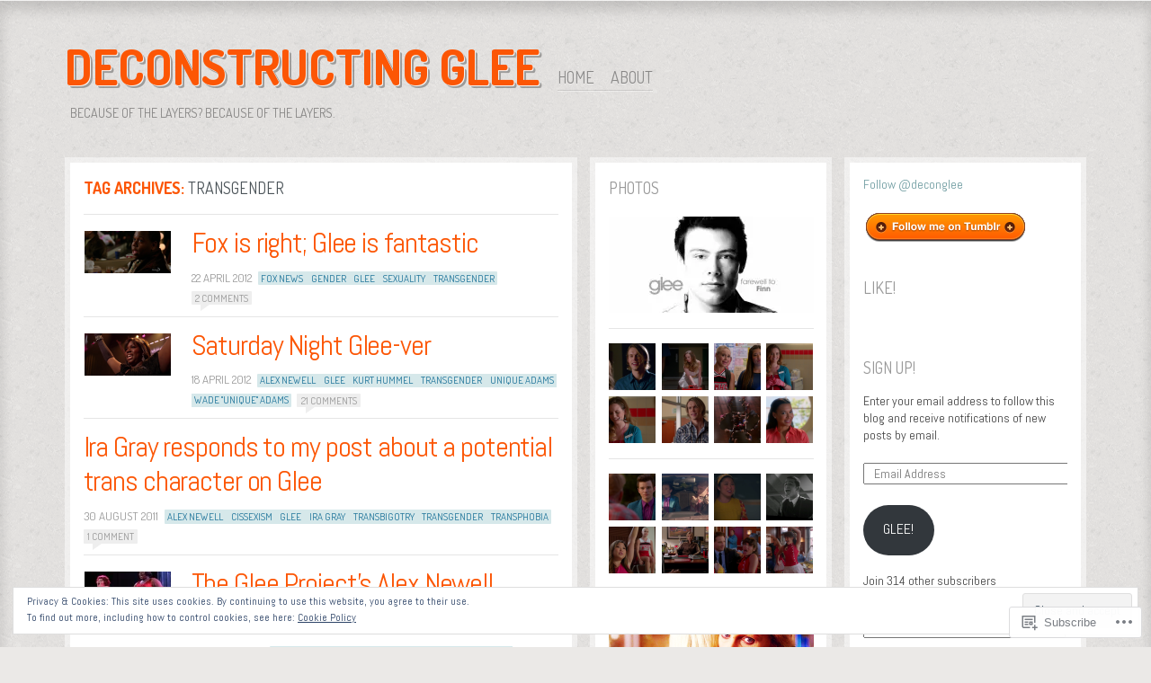

--- FILE ---
content_type: text/html; charset=UTF-8
request_url: https://deconstructingglee.com/tag/transgender/
body_size: 26949
content:
<!DOCTYPE html>
<!--[if IE 8]>
<html id="ie8" lang="en">
<![endif]-->
<!--[if !(IE 8)]><!-->
<html lang="en">
<!--<![endif]-->
<head>
<meta charset="UTF-8" />
<title>transgender | Deconstructing Glee</title>
<link rel="profile" href="http://gmpg.org/xfn/11" />
<link rel="pingback" href="https://deconstructingglee.com/xmlrpc.php" />
<!--[if lt IE 9]>
<script src="https://s0.wp.com/wp-content/themes/pub/ideation-and-intent/js/html5.js?m=1337795550i" type="text/javascript"></script>
<![endif]-->

<meta name='robots' content='max-image-preview:large' />

<!-- Async WordPress.com Remote Login -->
<script id="wpcom_remote_login_js">
var wpcom_remote_login_extra_auth = '';
function wpcom_remote_login_remove_dom_node_id( element_id ) {
	var dom_node = document.getElementById( element_id );
	if ( dom_node ) { dom_node.parentNode.removeChild( dom_node ); }
}
function wpcom_remote_login_remove_dom_node_classes( class_name ) {
	var dom_nodes = document.querySelectorAll( '.' + class_name );
	for ( var i = 0; i < dom_nodes.length; i++ ) {
		dom_nodes[ i ].parentNode.removeChild( dom_nodes[ i ] );
	}
}
function wpcom_remote_login_final_cleanup() {
	wpcom_remote_login_remove_dom_node_classes( "wpcom_remote_login_msg" );
	wpcom_remote_login_remove_dom_node_id( "wpcom_remote_login_key" );
	wpcom_remote_login_remove_dom_node_id( "wpcom_remote_login_validate" );
	wpcom_remote_login_remove_dom_node_id( "wpcom_remote_login_js" );
	wpcom_remote_login_remove_dom_node_id( "wpcom_request_access_iframe" );
	wpcom_remote_login_remove_dom_node_id( "wpcom_request_access_styles" );
}

// Watch for messages back from the remote login
window.addEventListener( "message", function( e ) {
	if ( e.origin === "https://r-login.wordpress.com" ) {
		var data = {};
		try {
			data = JSON.parse( e.data );
		} catch( e ) {
			wpcom_remote_login_final_cleanup();
			return;
		}

		if ( data.msg === 'LOGIN' ) {
			// Clean up the login check iframe
			wpcom_remote_login_remove_dom_node_id( "wpcom_remote_login_key" );

			var id_regex = new RegExp( /^[0-9]+$/ );
			var token_regex = new RegExp( /^.*|.*|.*$/ );
			if (
				token_regex.test( data.token )
				&& id_regex.test( data.wpcomid )
			) {
				// We have everything we need to ask for a login
				var script = document.createElement( "script" );
				script.setAttribute( "id", "wpcom_remote_login_validate" );
				script.src = '/remote-login.php?wpcom_remote_login=validate'
					+ '&wpcomid=' + data.wpcomid
					+ '&token=' + encodeURIComponent( data.token )
					+ '&host=' + window.location.protocol
					+ '//' + window.location.hostname
					+ '&postid=1323'
					+ '&is_singular=';
				document.body.appendChild( script );
			}

			return;
		}

		// Safari ITP, not logged in, so redirect
		if ( data.msg === 'LOGIN-REDIRECT' ) {
			window.location = 'https://wordpress.com/log-in?redirect_to=' + window.location.href;
			return;
		}

		// Safari ITP, storage access failed, remove the request
		if ( data.msg === 'LOGIN-REMOVE' ) {
			var css_zap = 'html { -webkit-transition: margin-top 1s; transition: margin-top 1s; } /* 9001 */ html { margin-top: 0 !important; } * html body { margin-top: 0 !important; } @media screen and ( max-width: 782px ) { html { margin-top: 0 !important; } * html body { margin-top: 0 !important; } }';
			var style_zap = document.createElement( 'style' );
			style_zap.type = 'text/css';
			style_zap.appendChild( document.createTextNode( css_zap ) );
			document.body.appendChild( style_zap );

			var e = document.getElementById( 'wpcom_request_access_iframe' );
			e.parentNode.removeChild( e );

			document.cookie = 'wordpress_com_login_access=denied; path=/; max-age=31536000';

			return;
		}

		// Safari ITP
		if ( data.msg === 'REQUEST_ACCESS' ) {
			console.log( 'request access: safari' );

			// Check ITP iframe enable/disable knob
			if ( wpcom_remote_login_extra_auth !== 'safari_itp_iframe' ) {
				return;
			}

			// If we are in a "private window" there is no ITP.
			var private_window = false;
			try {
				var opendb = window.openDatabase( null, null, null, null );
			} catch( e ) {
				private_window = true;
			}

			if ( private_window ) {
				console.log( 'private window' );
				return;
			}

			var iframe = document.createElement( 'iframe' );
			iframe.id = 'wpcom_request_access_iframe';
			iframe.setAttribute( 'scrolling', 'no' );
			iframe.setAttribute( 'sandbox', 'allow-storage-access-by-user-activation allow-scripts allow-same-origin allow-top-navigation-by-user-activation' );
			iframe.src = 'https://r-login.wordpress.com/remote-login.php?wpcom_remote_login=request_access&origin=' + encodeURIComponent( data.origin ) + '&wpcomid=' + encodeURIComponent( data.wpcomid );

			var css = 'html { -webkit-transition: margin-top 1s; transition: margin-top 1s; } /* 9001 */ html { margin-top: 46px !important; } * html body { margin-top: 46px !important; } @media screen and ( max-width: 660px ) { html { margin-top: 71px !important; } * html body { margin-top: 71px !important; } #wpcom_request_access_iframe { display: block; height: 71px !important; } } #wpcom_request_access_iframe { border: 0px; height: 46px; position: fixed; top: 0; left: 0; width: 100%; min-width: 100%; z-index: 99999; background: #23282d; } ';

			var style = document.createElement( 'style' );
			style.type = 'text/css';
			style.id = 'wpcom_request_access_styles';
			style.appendChild( document.createTextNode( css ) );
			document.body.appendChild( style );

			document.body.appendChild( iframe );
		}

		if ( data.msg === 'DONE' ) {
			wpcom_remote_login_final_cleanup();
		}
	}
}, false );

// Inject the remote login iframe after the page has had a chance to load
// more critical resources
window.addEventListener( "DOMContentLoaded", function( e ) {
	var iframe = document.createElement( "iframe" );
	iframe.style.display = "none";
	iframe.setAttribute( "scrolling", "no" );
	iframe.setAttribute( "id", "wpcom_remote_login_key" );
	iframe.src = "https://r-login.wordpress.com/remote-login.php"
		+ "?wpcom_remote_login=key"
		+ "&origin=aHR0cHM6Ly9kZWNvbnN0cnVjdGluZ2dsZWUuY29t"
		+ "&wpcomid=21505951"
		+ "&time=" + Math.floor( Date.now() / 1000 );
	document.body.appendChild( iframe );
}, false );
</script>
<link rel='dns-prefetch' href='//s0.wp.com' />
<link rel='dns-prefetch' href='//fonts-api.wp.com' />
<link rel="alternate" type="application/rss+xml" title="Deconstructing Glee &raquo; Feed" href="https://deconstructingglee.com/feed/" />
<link rel="alternate" type="application/rss+xml" title="Deconstructing Glee &raquo; Comments Feed" href="https://deconstructingglee.com/comments/feed/" />
<link rel="alternate" type="application/rss+xml" title="Deconstructing Glee &raquo; transgender Tag Feed" href="https://deconstructingglee.com/tag/transgender/feed/" />
	<script type="text/javascript">
		/* <![CDATA[ */
		function addLoadEvent(func) {
			var oldonload = window.onload;
			if (typeof window.onload != 'function') {
				window.onload = func;
			} else {
				window.onload = function () {
					oldonload();
					func();
				}
			}
		}
		/* ]]> */
	</script>
	<link crossorigin='anonymous' rel='stylesheet' id='all-css-0-1' href='/wp-content/mu-plugins/widgets/eu-cookie-law/templates/style.css?m=1642463000i&cssminify=yes' type='text/css' media='all' />
<style id='wp-emoji-styles-inline-css'>

	img.wp-smiley, img.emoji {
		display: inline !important;
		border: none !important;
		box-shadow: none !important;
		height: 1em !important;
		width: 1em !important;
		margin: 0 0.07em !important;
		vertical-align: -0.1em !important;
		background: none !important;
		padding: 0 !important;
	}
/*# sourceURL=wp-emoji-styles-inline-css */
</style>
<link crossorigin='anonymous' rel='stylesheet' id='all-css-2-1' href='/wp-content/plugins/gutenberg-core/v22.2.0/build/styles/block-library/style.css?m=1764855221i&cssminify=yes' type='text/css' media='all' />
<style id='wp-block-library-inline-css'>
.has-text-align-justify {
	text-align:justify;
}
.has-text-align-justify{text-align:justify;}

/*# sourceURL=wp-block-library-inline-css */
</style><style id='global-styles-inline-css'>
:root{--wp--preset--aspect-ratio--square: 1;--wp--preset--aspect-ratio--4-3: 4/3;--wp--preset--aspect-ratio--3-4: 3/4;--wp--preset--aspect-ratio--3-2: 3/2;--wp--preset--aspect-ratio--2-3: 2/3;--wp--preset--aspect-ratio--16-9: 16/9;--wp--preset--aspect-ratio--9-16: 9/16;--wp--preset--color--black: #000000;--wp--preset--color--cyan-bluish-gray: #abb8c3;--wp--preset--color--white: #ffffff;--wp--preset--color--pale-pink: #f78da7;--wp--preset--color--vivid-red: #cf2e2e;--wp--preset--color--luminous-vivid-orange: #ff6900;--wp--preset--color--luminous-vivid-amber: #fcb900;--wp--preset--color--light-green-cyan: #7bdcb5;--wp--preset--color--vivid-green-cyan: #00d084;--wp--preset--color--pale-cyan-blue: #8ed1fc;--wp--preset--color--vivid-cyan-blue: #0693e3;--wp--preset--color--vivid-purple: #9b51e0;--wp--preset--gradient--vivid-cyan-blue-to-vivid-purple: linear-gradient(135deg,rgb(6,147,227) 0%,rgb(155,81,224) 100%);--wp--preset--gradient--light-green-cyan-to-vivid-green-cyan: linear-gradient(135deg,rgb(122,220,180) 0%,rgb(0,208,130) 100%);--wp--preset--gradient--luminous-vivid-amber-to-luminous-vivid-orange: linear-gradient(135deg,rgb(252,185,0) 0%,rgb(255,105,0) 100%);--wp--preset--gradient--luminous-vivid-orange-to-vivid-red: linear-gradient(135deg,rgb(255,105,0) 0%,rgb(207,46,46) 100%);--wp--preset--gradient--very-light-gray-to-cyan-bluish-gray: linear-gradient(135deg,rgb(238,238,238) 0%,rgb(169,184,195) 100%);--wp--preset--gradient--cool-to-warm-spectrum: linear-gradient(135deg,rgb(74,234,220) 0%,rgb(151,120,209) 20%,rgb(207,42,186) 40%,rgb(238,44,130) 60%,rgb(251,105,98) 80%,rgb(254,248,76) 100%);--wp--preset--gradient--blush-light-purple: linear-gradient(135deg,rgb(255,206,236) 0%,rgb(152,150,240) 100%);--wp--preset--gradient--blush-bordeaux: linear-gradient(135deg,rgb(254,205,165) 0%,rgb(254,45,45) 50%,rgb(107,0,62) 100%);--wp--preset--gradient--luminous-dusk: linear-gradient(135deg,rgb(255,203,112) 0%,rgb(199,81,192) 50%,rgb(65,88,208) 100%);--wp--preset--gradient--pale-ocean: linear-gradient(135deg,rgb(255,245,203) 0%,rgb(182,227,212) 50%,rgb(51,167,181) 100%);--wp--preset--gradient--electric-grass: linear-gradient(135deg,rgb(202,248,128) 0%,rgb(113,206,126) 100%);--wp--preset--gradient--midnight: linear-gradient(135deg,rgb(2,3,129) 0%,rgb(40,116,252) 100%);--wp--preset--font-size--small: 13px;--wp--preset--font-size--medium: 20px;--wp--preset--font-size--large: 36px;--wp--preset--font-size--x-large: 42px;--wp--preset--font-family--albert-sans: 'Albert Sans', sans-serif;--wp--preset--font-family--alegreya: Alegreya, serif;--wp--preset--font-family--arvo: Arvo, serif;--wp--preset--font-family--bodoni-moda: 'Bodoni Moda', serif;--wp--preset--font-family--bricolage-grotesque: 'Bricolage Grotesque', sans-serif;--wp--preset--font-family--cabin: Cabin, sans-serif;--wp--preset--font-family--chivo: Chivo, sans-serif;--wp--preset--font-family--commissioner: Commissioner, sans-serif;--wp--preset--font-family--cormorant: Cormorant, serif;--wp--preset--font-family--courier-prime: 'Courier Prime', monospace;--wp--preset--font-family--crimson-pro: 'Crimson Pro', serif;--wp--preset--font-family--dm-mono: 'DM Mono', monospace;--wp--preset--font-family--dm-sans: 'DM Sans', sans-serif;--wp--preset--font-family--dm-serif-display: 'DM Serif Display', serif;--wp--preset--font-family--domine: Domine, serif;--wp--preset--font-family--eb-garamond: 'EB Garamond', serif;--wp--preset--font-family--epilogue: Epilogue, sans-serif;--wp--preset--font-family--fahkwang: Fahkwang, sans-serif;--wp--preset--font-family--figtree: Figtree, sans-serif;--wp--preset--font-family--fira-sans: 'Fira Sans', sans-serif;--wp--preset--font-family--fjalla-one: 'Fjalla One', sans-serif;--wp--preset--font-family--fraunces: Fraunces, serif;--wp--preset--font-family--gabarito: Gabarito, system-ui;--wp--preset--font-family--ibm-plex-mono: 'IBM Plex Mono', monospace;--wp--preset--font-family--ibm-plex-sans: 'IBM Plex Sans', sans-serif;--wp--preset--font-family--ibarra-real-nova: 'Ibarra Real Nova', serif;--wp--preset--font-family--instrument-serif: 'Instrument Serif', serif;--wp--preset--font-family--inter: Inter, sans-serif;--wp--preset--font-family--josefin-sans: 'Josefin Sans', sans-serif;--wp--preset--font-family--jost: Jost, sans-serif;--wp--preset--font-family--libre-baskerville: 'Libre Baskerville', serif;--wp--preset--font-family--libre-franklin: 'Libre Franklin', sans-serif;--wp--preset--font-family--literata: Literata, serif;--wp--preset--font-family--lora: Lora, serif;--wp--preset--font-family--merriweather: Merriweather, serif;--wp--preset--font-family--montserrat: Montserrat, sans-serif;--wp--preset--font-family--newsreader: Newsreader, serif;--wp--preset--font-family--noto-sans-mono: 'Noto Sans Mono', sans-serif;--wp--preset--font-family--nunito: Nunito, sans-serif;--wp--preset--font-family--open-sans: 'Open Sans', sans-serif;--wp--preset--font-family--overpass: Overpass, sans-serif;--wp--preset--font-family--pt-serif: 'PT Serif', serif;--wp--preset--font-family--petrona: Petrona, serif;--wp--preset--font-family--piazzolla: Piazzolla, serif;--wp--preset--font-family--playfair-display: 'Playfair Display', serif;--wp--preset--font-family--plus-jakarta-sans: 'Plus Jakarta Sans', sans-serif;--wp--preset--font-family--poppins: Poppins, sans-serif;--wp--preset--font-family--raleway: Raleway, sans-serif;--wp--preset--font-family--roboto: Roboto, sans-serif;--wp--preset--font-family--roboto-slab: 'Roboto Slab', serif;--wp--preset--font-family--rubik: Rubik, sans-serif;--wp--preset--font-family--rufina: Rufina, serif;--wp--preset--font-family--sora: Sora, sans-serif;--wp--preset--font-family--source-sans-3: 'Source Sans 3', sans-serif;--wp--preset--font-family--source-serif-4: 'Source Serif 4', serif;--wp--preset--font-family--space-mono: 'Space Mono', monospace;--wp--preset--font-family--syne: Syne, sans-serif;--wp--preset--font-family--texturina: Texturina, serif;--wp--preset--font-family--urbanist: Urbanist, sans-serif;--wp--preset--font-family--work-sans: 'Work Sans', sans-serif;--wp--preset--spacing--20: 0.44rem;--wp--preset--spacing--30: 0.67rem;--wp--preset--spacing--40: 1rem;--wp--preset--spacing--50: 1.5rem;--wp--preset--spacing--60: 2.25rem;--wp--preset--spacing--70: 3.38rem;--wp--preset--spacing--80: 5.06rem;--wp--preset--shadow--natural: 6px 6px 9px rgba(0, 0, 0, 0.2);--wp--preset--shadow--deep: 12px 12px 50px rgba(0, 0, 0, 0.4);--wp--preset--shadow--sharp: 6px 6px 0px rgba(0, 0, 0, 0.2);--wp--preset--shadow--outlined: 6px 6px 0px -3px rgb(255, 255, 255), 6px 6px rgb(0, 0, 0);--wp--preset--shadow--crisp: 6px 6px 0px rgb(0, 0, 0);}:where(.is-layout-flex){gap: 0.5em;}:where(.is-layout-grid){gap: 0.5em;}body .is-layout-flex{display: flex;}.is-layout-flex{flex-wrap: wrap;align-items: center;}.is-layout-flex > :is(*, div){margin: 0;}body .is-layout-grid{display: grid;}.is-layout-grid > :is(*, div){margin: 0;}:where(.wp-block-columns.is-layout-flex){gap: 2em;}:where(.wp-block-columns.is-layout-grid){gap: 2em;}:where(.wp-block-post-template.is-layout-flex){gap: 1.25em;}:where(.wp-block-post-template.is-layout-grid){gap: 1.25em;}.has-black-color{color: var(--wp--preset--color--black) !important;}.has-cyan-bluish-gray-color{color: var(--wp--preset--color--cyan-bluish-gray) !important;}.has-white-color{color: var(--wp--preset--color--white) !important;}.has-pale-pink-color{color: var(--wp--preset--color--pale-pink) !important;}.has-vivid-red-color{color: var(--wp--preset--color--vivid-red) !important;}.has-luminous-vivid-orange-color{color: var(--wp--preset--color--luminous-vivid-orange) !important;}.has-luminous-vivid-amber-color{color: var(--wp--preset--color--luminous-vivid-amber) !important;}.has-light-green-cyan-color{color: var(--wp--preset--color--light-green-cyan) !important;}.has-vivid-green-cyan-color{color: var(--wp--preset--color--vivid-green-cyan) !important;}.has-pale-cyan-blue-color{color: var(--wp--preset--color--pale-cyan-blue) !important;}.has-vivid-cyan-blue-color{color: var(--wp--preset--color--vivid-cyan-blue) !important;}.has-vivid-purple-color{color: var(--wp--preset--color--vivid-purple) !important;}.has-black-background-color{background-color: var(--wp--preset--color--black) !important;}.has-cyan-bluish-gray-background-color{background-color: var(--wp--preset--color--cyan-bluish-gray) !important;}.has-white-background-color{background-color: var(--wp--preset--color--white) !important;}.has-pale-pink-background-color{background-color: var(--wp--preset--color--pale-pink) !important;}.has-vivid-red-background-color{background-color: var(--wp--preset--color--vivid-red) !important;}.has-luminous-vivid-orange-background-color{background-color: var(--wp--preset--color--luminous-vivid-orange) !important;}.has-luminous-vivid-amber-background-color{background-color: var(--wp--preset--color--luminous-vivid-amber) !important;}.has-light-green-cyan-background-color{background-color: var(--wp--preset--color--light-green-cyan) !important;}.has-vivid-green-cyan-background-color{background-color: var(--wp--preset--color--vivid-green-cyan) !important;}.has-pale-cyan-blue-background-color{background-color: var(--wp--preset--color--pale-cyan-blue) !important;}.has-vivid-cyan-blue-background-color{background-color: var(--wp--preset--color--vivid-cyan-blue) !important;}.has-vivid-purple-background-color{background-color: var(--wp--preset--color--vivid-purple) !important;}.has-black-border-color{border-color: var(--wp--preset--color--black) !important;}.has-cyan-bluish-gray-border-color{border-color: var(--wp--preset--color--cyan-bluish-gray) !important;}.has-white-border-color{border-color: var(--wp--preset--color--white) !important;}.has-pale-pink-border-color{border-color: var(--wp--preset--color--pale-pink) !important;}.has-vivid-red-border-color{border-color: var(--wp--preset--color--vivid-red) !important;}.has-luminous-vivid-orange-border-color{border-color: var(--wp--preset--color--luminous-vivid-orange) !important;}.has-luminous-vivid-amber-border-color{border-color: var(--wp--preset--color--luminous-vivid-amber) !important;}.has-light-green-cyan-border-color{border-color: var(--wp--preset--color--light-green-cyan) !important;}.has-vivid-green-cyan-border-color{border-color: var(--wp--preset--color--vivid-green-cyan) !important;}.has-pale-cyan-blue-border-color{border-color: var(--wp--preset--color--pale-cyan-blue) !important;}.has-vivid-cyan-blue-border-color{border-color: var(--wp--preset--color--vivid-cyan-blue) !important;}.has-vivid-purple-border-color{border-color: var(--wp--preset--color--vivid-purple) !important;}.has-vivid-cyan-blue-to-vivid-purple-gradient-background{background: var(--wp--preset--gradient--vivid-cyan-blue-to-vivid-purple) !important;}.has-light-green-cyan-to-vivid-green-cyan-gradient-background{background: var(--wp--preset--gradient--light-green-cyan-to-vivid-green-cyan) !important;}.has-luminous-vivid-amber-to-luminous-vivid-orange-gradient-background{background: var(--wp--preset--gradient--luminous-vivid-amber-to-luminous-vivid-orange) !important;}.has-luminous-vivid-orange-to-vivid-red-gradient-background{background: var(--wp--preset--gradient--luminous-vivid-orange-to-vivid-red) !important;}.has-very-light-gray-to-cyan-bluish-gray-gradient-background{background: var(--wp--preset--gradient--very-light-gray-to-cyan-bluish-gray) !important;}.has-cool-to-warm-spectrum-gradient-background{background: var(--wp--preset--gradient--cool-to-warm-spectrum) !important;}.has-blush-light-purple-gradient-background{background: var(--wp--preset--gradient--blush-light-purple) !important;}.has-blush-bordeaux-gradient-background{background: var(--wp--preset--gradient--blush-bordeaux) !important;}.has-luminous-dusk-gradient-background{background: var(--wp--preset--gradient--luminous-dusk) !important;}.has-pale-ocean-gradient-background{background: var(--wp--preset--gradient--pale-ocean) !important;}.has-electric-grass-gradient-background{background: var(--wp--preset--gradient--electric-grass) !important;}.has-midnight-gradient-background{background: var(--wp--preset--gradient--midnight) !important;}.has-small-font-size{font-size: var(--wp--preset--font-size--small) !important;}.has-medium-font-size{font-size: var(--wp--preset--font-size--medium) !important;}.has-large-font-size{font-size: var(--wp--preset--font-size--large) !important;}.has-x-large-font-size{font-size: var(--wp--preset--font-size--x-large) !important;}.has-albert-sans-font-family{font-family: var(--wp--preset--font-family--albert-sans) !important;}.has-alegreya-font-family{font-family: var(--wp--preset--font-family--alegreya) !important;}.has-arvo-font-family{font-family: var(--wp--preset--font-family--arvo) !important;}.has-bodoni-moda-font-family{font-family: var(--wp--preset--font-family--bodoni-moda) !important;}.has-bricolage-grotesque-font-family{font-family: var(--wp--preset--font-family--bricolage-grotesque) !important;}.has-cabin-font-family{font-family: var(--wp--preset--font-family--cabin) !important;}.has-chivo-font-family{font-family: var(--wp--preset--font-family--chivo) !important;}.has-commissioner-font-family{font-family: var(--wp--preset--font-family--commissioner) !important;}.has-cormorant-font-family{font-family: var(--wp--preset--font-family--cormorant) !important;}.has-courier-prime-font-family{font-family: var(--wp--preset--font-family--courier-prime) !important;}.has-crimson-pro-font-family{font-family: var(--wp--preset--font-family--crimson-pro) !important;}.has-dm-mono-font-family{font-family: var(--wp--preset--font-family--dm-mono) !important;}.has-dm-sans-font-family{font-family: var(--wp--preset--font-family--dm-sans) !important;}.has-dm-serif-display-font-family{font-family: var(--wp--preset--font-family--dm-serif-display) !important;}.has-domine-font-family{font-family: var(--wp--preset--font-family--domine) !important;}.has-eb-garamond-font-family{font-family: var(--wp--preset--font-family--eb-garamond) !important;}.has-epilogue-font-family{font-family: var(--wp--preset--font-family--epilogue) !important;}.has-fahkwang-font-family{font-family: var(--wp--preset--font-family--fahkwang) !important;}.has-figtree-font-family{font-family: var(--wp--preset--font-family--figtree) !important;}.has-fira-sans-font-family{font-family: var(--wp--preset--font-family--fira-sans) !important;}.has-fjalla-one-font-family{font-family: var(--wp--preset--font-family--fjalla-one) !important;}.has-fraunces-font-family{font-family: var(--wp--preset--font-family--fraunces) !important;}.has-gabarito-font-family{font-family: var(--wp--preset--font-family--gabarito) !important;}.has-ibm-plex-mono-font-family{font-family: var(--wp--preset--font-family--ibm-plex-mono) !important;}.has-ibm-plex-sans-font-family{font-family: var(--wp--preset--font-family--ibm-plex-sans) !important;}.has-ibarra-real-nova-font-family{font-family: var(--wp--preset--font-family--ibarra-real-nova) !important;}.has-instrument-serif-font-family{font-family: var(--wp--preset--font-family--instrument-serif) !important;}.has-inter-font-family{font-family: var(--wp--preset--font-family--inter) !important;}.has-josefin-sans-font-family{font-family: var(--wp--preset--font-family--josefin-sans) !important;}.has-jost-font-family{font-family: var(--wp--preset--font-family--jost) !important;}.has-libre-baskerville-font-family{font-family: var(--wp--preset--font-family--libre-baskerville) !important;}.has-libre-franklin-font-family{font-family: var(--wp--preset--font-family--libre-franklin) !important;}.has-literata-font-family{font-family: var(--wp--preset--font-family--literata) !important;}.has-lora-font-family{font-family: var(--wp--preset--font-family--lora) !important;}.has-merriweather-font-family{font-family: var(--wp--preset--font-family--merriweather) !important;}.has-montserrat-font-family{font-family: var(--wp--preset--font-family--montserrat) !important;}.has-newsreader-font-family{font-family: var(--wp--preset--font-family--newsreader) !important;}.has-noto-sans-mono-font-family{font-family: var(--wp--preset--font-family--noto-sans-mono) !important;}.has-nunito-font-family{font-family: var(--wp--preset--font-family--nunito) !important;}.has-open-sans-font-family{font-family: var(--wp--preset--font-family--open-sans) !important;}.has-overpass-font-family{font-family: var(--wp--preset--font-family--overpass) !important;}.has-pt-serif-font-family{font-family: var(--wp--preset--font-family--pt-serif) !important;}.has-petrona-font-family{font-family: var(--wp--preset--font-family--petrona) !important;}.has-piazzolla-font-family{font-family: var(--wp--preset--font-family--piazzolla) !important;}.has-playfair-display-font-family{font-family: var(--wp--preset--font-family--playfair-display) !important;}.has-plus-jakarta-sans-font-family{font-family: var(--wp--preset--font-family--plus-jakarta-sans) !important;}.has-poppins-font-family{font-family: var(--wp--preset--font-family--poppins) !important;}.has-raleway-font-family{font-family: var(--wp--preset--font-family--raleway) !important;}.has-roboto-font-family{font-family: var(--wp--preset--font-family--roboto) !important;}.has-roboto-slab-font-family{font-family: var(--wp--preset--font-family--roboto-slab) !important;}.has-rubik-font-family{font-family: var(--wp--preset--font-family--rubik) !important;}.has-rufina-font-family{font-family: var(--wp--preset--font-family--rufina) !important;}.has-sora-font-family{font-family: var(--wp--preset--font-family--sora) !important;}.has-source-sans-3-font-family{font-family: var(--wp--preset--font-family--source-sans-3) !important;}.has-source-serif-4-font-family{font-family: var(--wp--preset--font-family--source-serif-4) !important;}.has-space-mono-font-family{font-family: var(--wp--preset--font-family--space-mono) !important;}.has-syne-font-family{font-family: var(--wp--preset--font-family--syne) !important;}.has-texturina-font-family{font-family: var(--wp--preset--font-family--texturina) !important;}.has-urbanist-font-family{font-family: var(--wp--preset--font-family--urbanist) !important;}.has-work-sans-font-family{font-family: var(--wp--preset--font-family--work-sans) !important;}
/*# sourceURL=global-styles-inline-css */
</style>

<style id='classic-theme-styles-inline-css'>
/*! This file is auto-generated */
.wp-block-button__link{color:#fff;background-color:#32373c;border-radius:9999px;box-shadow:none;text-decoration:none;padding:calc(.667em + 2px) calc(1.333em + 2px);font-size:1.125em}.wp-block-file__button{background:#32373c;color:#fff;text-decoration:none}
/*# sourceURL=/wp-includes/css/classic-themes.min.css */
</style>
<link crossorigin='anonymous' rel='stylesheet' id='all-css-4-1' href='/_static/??-eJx9j90KwjAMhV/IrMwNfy7EZ1nbMKNNV5bU6dtbGU5B2E0IJ+c7h5gpgRuiYlSTQu4pinGDDYO7idlW9aGqQYhTQBjxXrXGk+jiANFnwMqJbMxPEGf4Zo1YdE6dvh2MnjoMyMW2hk3ke9SCy2cHxcc6kkoNWJtGFIEymTKDXkqX/HGzbFK2hjx2SkOELnqg+by8deZTvW/r3bFpmu31BeRtbx8=&cssminify=yes' type='text/css' media='all' />
<link rel='stylesheet' id='ideation-Abel-css' href='https://fonts-api.wp.com/css?family=Abel%3A400%2C700&#038;ver=20120521' media='all' />
<link rel='stylesheet' id='ideation-dosis-css' href='https://fonts-api.wp.com/css?family=Dosis%3A400%2C700&#038;ver=20120521' media='all' />
<style id='jetpack_facebook_likebox-inline-css'>
.widget_facebook_likebox {
	overflow: hidden;
}

/*# sourceURL=/wp-content/mu-plugins/jetpack-plugin/moon/modules/widgets/facebook-likebox/style.css */
</style>
<link crossorigin='anonymous' rel='stylesheet' id='all-css-10-1' href='/_static/??-eJx9zEEKwjAQheELOQ6FSHUhPUuaTuNIMhOaCeLtW3VjQdy9f/E9fBQIKkZimBuU1CJLxYXGpHGbEUP9zuOWB/yNIikkDd5YZRcwJ8/LP8oys7A90W6UqWJpI/JEH+1lAn6T18WQr507XZw79527r3jPRyo=&cssminify=yes' type='text/css' media='all' />
<style id='jetpack-global-styles-frontend-style-inline-css'>
:root { --font-headings: unset; --font-base: unset; --font-headings-default: -apple-system,BlinkMacSystemFont,"Segoe UI",Roboto,Oxygen-Sans,Ubuntu,Cantarell,"Helvetica Neue",sans-serif; --font-base-default: -apple-system,BlinkMacSystemFont,"Segoe UI",Roboto,Oxygen-Sans,Ubuntu,Cantarell,"Helvetica Neue",sans-serif;}
/*# sourceURL=jetpack-global-styles-frontend-style-inline-css */
</style>
<link crossorigin='anonymous' rel='stylesheet' id='all-css-12-1' href='/wp-content/themes/h4/global.css?m=1420737423i&cssminify=yes' type='text/css' media='all' />
<script type="text/javascript" id="wpcom-actionbar-placeholder-js-extra">
/* <![CDATA[ */
var actionbardata = {"siteID":"21505951","postID":"0","siteURL":"https://deconstructingglee.com","xhrURL":"https://deconstructingglee.com/wp-admin/admin-ajax.php","nonce":"254b6b84e8","isLoggedIn":"","statusMessage":"","subsEmailDefault":"instantly","proxyScriptUrl":"https://s0.wp.com/wp-content/js/wpcom-proxy-request.js?m=1513050504i&amp;ver=20211021","i18n":{"followedText":"New posts from this site will now appear in your \u003Ca href=\"https://wordpress.com/reader\"\u003EReader\u003C/a\u003E","foldBar":"Collapse this bar","unfoldBar":"Expand this bar","shortLinkCopied":"Shortlink copied to clipboard."}};
//# sourceURL=wpcom-actionbar-placeholder-js-extra
/* ]]> */
</script>
<script type="text/javascript" id="jetpack-mu-wpcom-settings-js-before">
/* <![CDATA[ */
var JETPACK_MU_WPCOM_SETTINGS = {"assetsUrl":"https://s0.wp.com/wp-content/mu-plugins/jetpack-mu-wpcom-plugin/moon/jetpack_vendor/automattic/jetpack-mu-wpcom/src/build/"};
//# sourceURL=jetpack-mu-wpcom-settings-js-before
/* ]]> */
</script>
<script crossorigin='anonymous' type='text/javascript'  src='/_static/??-eJyFjcsOwiAQRX/I6dSa+lgYvwWBEAgMOAPW/n3bqIk7V2dxT87FqYDOVC1VDIIcKxTOr7kLssN186RjM1a2MTya5fmDLnn6K0HyjlW1v/L37R6zgxKb8yQ4ZTbKCOioRN4hnQo+hw1AmcCZwmvilq7709CPh/54voQFmNpFWg=='></script>
<script type="text/javascript" id="rlt-proxy-js-after">
/* <![CDATA[ */
	rltInitialize( {"token":null,"iframeOrigins":["https:\/\/widgets.wp.com"]} );
//# sourceURL=rlt-proxy-js-after
/* ]]> */
</script>
<link rel="EditURI" type="application/rsd+xml" title="RSD" href="https://deconstructingglee.wordpress.com/xmlrpc.php?rsd" />
<meta name="generator" content="WordPress.com" />

<!-- Jetpack Open Graph Tags -->
<meta property="og:type" content="website" />
<meta property="og:title" content="transgender &#8211; Deconstructing Glee" />
<meta property="og:url" content="https://deconstructingglee.com/tag/transgender/" />
<meta property="og:site_name" content="Deconstructing Glee" />
<meta property="og:image" content="https://s0.wp.com/i/blank.jpg?m=1383295312i" />
<meta property="og:image:width" content="200" />
<meta property="og:image:height" content="200" />
<meta property="og:image:alt" content="" />
<meta property="og:locale" content="en_US" />

<!-- End Jetpack Open Graph Tags -->
<link rel="shortcut icon" type="image/x-icon" href="https://s0.wp.com/i/favicon.ico?m=1713425267i" sizes="16x16 24x24 32x32 48x48" />
<link rel="icon" type="image/x-icon" href="https://s0.wp.com/i/favicon.ico?m=1713425267i" sizes="16x16 24x24 32x32 48x48" />
<link rel="apple-touch-icon" href="https://s0.wp.com/i/webclip.png?m=1713868326i" />
<link rel='openid.server' href='https://deconstructingglee.com/?openidserver=1' />
<link rel='openid.delegate' href='https://deconstructingglee.com/' />
<link rel="search" type="application/opensearchdescription+xml" href="https://deconstructingglee.com/osd.xml" title="Deconstructing Glee" />
<link rel="search" type="application/opensearchdescription+xml" href="https://s1.wp.com/opensearch.xml" title="WordPress.com" />
<meta name="theme-color" content="#f6f4f2" />
<style>
.site-title a {
	text-shadow: 1px 1px 0px #f6f4f2, 3px 3px 0px rgba( 0, 0, 0, 0.3 ) !important;
}
</style>
<style type="text/css">.recentcomments a{display:inline !important;padding:0 !important;margin:0 !important;}</style>		<style type="text/css">
			.recentcomments a {
				display: inline !important;
				padding: 0 !important;
				margin: 0 !important;
			}

			table.recentcommentsavatartop img.avatar, table.recentcommentsavatarend img.avatar {
				border: 0px;
				margin: 0;
			}

			table.recentcommentsavatartop a, table.recentcommentsavatarend a {
				border: 0px !important;
				background-color: transparent !important;
			}

			td.recentcommentsavatarend, td.recentcommentsavatartop {
				padding: 0px 0px 1px 0px;
				margin: 0px;
			}

			td.recentcommentstextend {
				border: none !important;
				padding: 0px 0px 2px 10px;
			}

			.rtl td.recentcommentstextend {
				padding: 0px 10px 2px 0px;
			}

			td.recentcommentstexttop {
				border: none;
				padding: 0px 0px 0px 10px;
			}

			.rtl td.recentcommentstexttop {
				padding: 0px 10px 0px 0px;
			}
		</style>
		<meta name="description" content="Posts about transgender written by JR Russell" />
<style type="text/css" id="custom-background-css">
body.custom-background { background-image: url("https://deconstructingglee.wordpress.com/wp-content/themes/pub/ideation-and-intent/images/background.png?m=1391151402i"); background-position: left top; background-size: auto; background-repeat: repeat; background-attachment: fixed; }
</style>
			<script type="text/javascript">

			window.doNotSellCallback = function() {

				var linkElements = [
					'a[href="https://wordpress.com/?ref=footer_blog"]',
					'a[href="https://wordpress.com/?ref=footer_website"]',
					'a[href="https://wordpress.com/?ref=vertical_footer"]',
					'a[href^="https://wordpress.com/?ref=footer_segment_"]',
				].join(',');

				var dnsLink = document.createElement( 'a' );
				dnsLink.href = 'https://wordpress.com/advertising-program-optout/';
				dnsLink.classList.add( 'do-not-sell-link' );
				dnsLink.rel = 'nofollow';
				dnsLink.style.marginLeft = '0.5em';
				dnsLink.textContent = 'Do Not Sell or Share My Personal Information';

				var creditLinks = document.querySelectorAll( linkElements );

				if ( 0 === creditLinks.length ) {
					return false;
				}

				Array.prototype.forEach.call( creditLinks, function( el ) {
					el.insertAdjacentElement( 'afterend', dnsLink );
				});

				return true;
			};

		</script>
		<script type="text/javascript">
	window.google_analytics_uacct = "UA-52447-2";
</script>

<script type="text/javascript">
	var _gaq = _gaq || [];
	_gaq.push(['_setAccount', 'UA-52447-2']);
	_gaq.push(['_gat._anonymizeIp']);
	_gaq.push(['_setDomainName', 'none']);
	_gaq.push(['_setAllowLinker', true]);
	_gaq.push(['_initData']);
	_gaq.push(['_trackPageview']);

	(function() {
		var ga = document.createElement('script'); ga.type = 'text/javascript'; ga.async = true;
		ga.src = ('https:' == document.location.protocol ? 'https://ssl' : 'http://www') + '.google-analytics.com/ga.js';
		(document.getElementsByTagName('head')[0] || document.getElementsByTagName('body')[0]).appendChild(ga);
	})();
</script>
<link crossorigin='anonymous' rel='stylesheet' id='all-css-0-3' href='/wp-content/mu-plugins/jetpack-plugin/moon/_inc/build/subscriptions/subscriptions.min.css?m=1753976312i&cssminify=yes' type='text/css' media='all' />
</head>

<body class="archive tag tag-transgender tag-80822 custom-background wp-theme-pubideation-and-intent customizer-styles-applied group-blog column-3 jetpack-reblog-enabled">
<div id="page" class="hfeed site">

	
	<header id="masthead" class="site-header" role="banner">
		<hgroup>
			<h1 class="site-title"><a href="https://deconstructingglee.com/" title="Deconstructing Glee" rel="home">Deconstructing Glee</a></h1>
			<h2 class="site-description">Because of the layers? Because of the layers.</h2>
		</hgroup>

		<nav role="navigation" class="site-navigation main-navigation">
			<h1 class="assistive-text">Menu</h1>
			<div class="assistive-text skip-link"><a href="#content" title="Skip to content">Skip to content</a></div>
			<div class="menu"><ul>
<li ><a href="https://deconstructingglee.com/">Home</a></li><li class="page_item page-item-1666 page_item_has_children"><a href="https://deconstructingglee.com/about/">About</a>
<ul class='children'>
	<li class="page_item page-item-1655"><a href="https://deconstructingglee.com/about/comment-policy/">Comment Policy</a></li>
	<li class="page_item page-item-35"><a href="https://deconstructingglee.com/about/contact/">Contact</a></li>
	<li class="page_item page-item-1642"><a href="https://deconstructingglee.com/about/contribute/">Contribute</a></li>
	<li class="page_item page-item-1907"><a href="https://deconstructingglee.com/about/regular-dg-features/">Regular DG Features</a></li>
	<li class="page_item page-item-1667"><a href="https://deconstructingglee.com/about/the-dg-senior-class/">The DG Senior&nbsp;Class</a></li>
</ul>
</li>
</ul></div>
		</nav>

			</header><!-- #masthead .site-header -->

	<div class="site-main">
		<section id="primary" class="site-content">
			<div id="content" role="main">

			
				<header class="page-header">
					<h1 class="page-title">
						Tag Archives: <span>transgender</span>					</h1>
									</header>

				
								
					
<article id="post-1323" class="post-short post-1323 post type-post status-publish format-standard has-post-thumbnail hentry category-gender-stuff category-glee category-sex tag-fox-news tag-gender tag-glee tag-sexuality tag-transgender entry has-featured-image">

	<h1 class="entry-title"><a href="https://deconstructingglee.com/2012/04/22/fox-is-right-glee-is-fantastic/" rel="bookmark">Fox is right; Glee is&nbsp;fantastic</a></h1>
				<a class="permalink featured-image-permalink" href="https://deconstructingglee.com/2012/04/22/fox-is-right-glee-is-fantastic/" title="11:41" rel="bookmark"><img width="96" height="47" src="https://deconstructingglee.com/wp-content/uploads/2012/04/screenshot-glee-s03e16-hdtv-x264-lol-vtv-mp4-4.png?w=96&amp;h=47&amp;crop=1" class="attachment-ideation-thumbnail-rectangle size-ideation-thumbnail-rectangle wp-post-image" alt="" decoding="async" srcset="https://deconstructingglee.com/wp-content/uploads/2012/04/screenshot-glee-s03e16-hdtv-x264-lol-vtv-mp4-4.png?w=96&amp;h=47&amp;crop=1 96w, https://deconstructingglee.com/wp-content/uploads/2012/04/screenshot-glee-s03e16-hdtv-x264-lol-vtv-mp4-4.png?w=192&amp;h=94&amp;crop=1 192w, https://deconstructingglee.com/wp-content/uploads/2012/04/screenshot-glee-s03e16-hdtv-x264-lol-vtv-mp4-4.png?w=150&amp;h=74&amp;crop=1 150w" sizes="(max-width: 96px) 100vw, 96px" data-attachment-id="1314" data-permalink="https://deconstructingglee.com/2012/04/18/saturday-night-glee-ver/screenshot-glee-s03e16-hdtv-x264-lol-vtv-mp4-4/#main" data-orig-file="https://deconstructingglee.com/wp-content/uploads/2012/04/screenshot-glee-s03e16-hdtv-x264-lol-vtv-mp4-4.png" data-orig-size="720,404" data-comments-opened="1" data-image-meta="{&quot;aperture&quot;:&quot;0&quot;,&quot;credit&quot;:&quot;&quot;,&quot;camera&quot;:&quot;&quot;,&quot;caption&quot;:&quot;&quot;,&quot;created_timestamp&quot;:&quot;0&quot;,&quot;copyright&quot;:&quot;&quot;,&quot;focal_length&quot;:&quot;0&quot;,&quot;iso&quot;:&quot;0&quot;,&quot;shutter_speed&quot;:&quot;0&quot;,&quot;title&quot;:&quot;&quot;}" data-image-title="Screenshot-Glee.S03E16.HDTV.x264-LOL.[VTV].mp4-4" data-image-description="" data-image-caption="" data-medium-file="https://deconstructingglee.com/wp-content/uploads/2012/04/screenshot-glee-s03e16-hdtv-x264-lol-vtv-mp4-4.png?w=300" data-large-file="https://deconstructingglee.com/wp-content/uploads/2012/04/screenshot-glee-s03e16-hdtv-x264-lol-vtv-mp4-4.png?w=388" /></a>
	
	<footer class="entry-meta">

		<a class="permalink" href="https://deconstructingglee.com/2012/04/22/fox-is-right-glee-is-fantastic/" title="11:41" rel="bookmark"><time class="entry-date" datetime="2012-04-22T11:41:40+00:00" pubdate>22 April 2012</time></a>

		<span class="tags-links"><a href="https://deconstructingglee.com/tag/fox-news/" rel="tag">Fox News</a> <a href="https://deconstructingglee.com/tag/gender/" rel="tag">gender</a> <a href="https://deconstructingglee.com/tag/glee/" rel="tag">Glee</a> <a href="https://deconstructingglee.com/tag/sexuality/" rel="tag">sexuality</a> <a href="https://deconstructingglee.com/tag/transgender/" rel="tag">transgender</a></span>
					<a href="https://deconstructingglee.com/2012/04/22/fox-is-right-glee-is-fantastic/#comments" class="comment-icon" >2 Comments</a>		
		
	</footer><!-- .entry-meta -->

</article><!-- #post-1323 -->
				
					
<article id="post-1309" class="post-short post-1309 post type-post status-publish format-standard has-post-thumbnail hentry category-episodes category-gender-stuff category-glee category-transphobia tag-alex-newell tag-glee tag-kurt-hummel tag-transgender tag-unique-adams tag-wade-unique-adams entry has-featured-image">

	<h1 class="entry-title"><a href="https://deconstructingglee.com/2012/04/18/saturday-night-glee-ver/" rel="bookmark">Saturday Night Glee-ver</a></h1>
				<a class="permalink featured-image-permalink" href="https://deconstructingglee.com/2012/04/18/saturday-night-glee-ver/" title="08:57" rel="bookmark"><img width="96" height="47" src="https://deconstructingglee.com/wp-content/uploads/2012/04/screenshot-glee-s03e16-hdtv-x264-lol-vtv-mp4-8.png?w=96&amp;h=47&amp;crop=1" class="attachment-ideation-thumbnail-rectangle size-ideation-thumbnail-rectangle wp-post-image" alt="" decoding="async" loading="lazy" srcset="https://deconstructingglee.com/wp-content/uploads/2012/04/screenshot-glee-s03e16-hdtv-x264-lol-vtv-mp4-8.png?w=96&amp;h=47&amp;crop=1 96w, https://deconstructingglee.com/wp-content/uploads/2012/04/screenshot-glee-s03e16-hdtv-x264-lol-vtv-mp4-8.png?w=192&amp;h=94&amp;crop=1 192w, https://deconstructingglee.com/wp-content/uploads/2012/04/screenshot-glee-s03e16-hdtv-x264-lol-vtv-mp4-8.png?w=150&amp;h=74&amp;crop=1 150w" sizes="(max-width: 96px) 100vw, 96px" data-attachment-id="1310" data-permalink="https://deconstructingglee.com/2012/04/18/saturday-night-glee-ver/screenshot-glee-s03e16-hdtv-x264-lol-vtv-mp4-8/#main" data-orig-file="https://deconstructingglee.com/wp-content/uploads/2012/04/screenshot-glee-s03e16-hdtv-x264-lol-vtv-mp4-8.png" data-orig-size="720,404" data-comments-opened="1" data-image-meta="{&quot;aperture&quot;:&quot;0&quot;,&quot;credit&quot;:&quot;&quot;,&quot;camera&quot;:&quot;&quot;,&quot;caption&quot;:&quot;&quot;,&quot;created_timestamp&quot;:&quot;0&quot;,&quot;copyright&quot;:&quot;&quot;,&quot;focal_length&quot;:&quot;0&quot;,&quot;iso&quot;:&quot;0&quot;,&quot;shutter_speed&quot;:&quot;0&quot;,&quot;title&quot;:&quot;&quot;}" data-image-title="Screenshot-Glee.S03E16.HDTV.x264-LOL.[VTV].mp4-8" data-image-description="" data-image-caption="" data-medium-file="https://deconstructingglee.com/wp-content/uploads/2012/04/screenshot-glee-s03e16-hdtv-x264-lol-vtv-mp4-8.png?w=300" data-large-file="https://deconstructingglee.com/wp-content/uploads/2012/04/screenshot-glee-s03e16-hdtv-x264-lol-vtv-mp4-8.png?w=388" /></a>
	
	<footer class="entry-meta">

		<a class="permalink" href="https://deconstructingglee.com/2012/04/18/saturday-night-glee-ver/" title="08:57" rel="bookmark"><time class="entry-date" datetime="2012-04-18T08:57:03+00:00" pubdate>18 April 2012</time></a>

		<span class="tags-links"><a href="https://deconstructingglee.com/tag/alex-newell/" rel="tag">Alex Newell</a> <a href="https://deconstructingglee.com/tag/glee/" rel="tag">Glee</a> <a href="https://deconstructingglee.com/tag/kurt-hummel/" rel="tag">Kurt Hummel</a> <a href="https://deconstructingglee.com/tag/transgender/" rel="tag">transgender</a> <a href="https://deconstructingglee.com/tag/unique-adams/" rel="tag">Unique Adams</a> <a href="https://deconstructingglee.com/tag/wade-unique-adams/" rel="tag">Wade "Unique" Adams</a></span>
					<a href="https://deconstructingglee.com/2012/04/18/saturday-night-glee-ver/#comments" class="comment-icon" >21 Comments</a>		
		
	</footer><!-- .entry-meta -->

</article><!-- #post-1309 -->
				
					
<article id="post-693" class="post-short post-693 post type-post status-publish format-standard hentry category-glee category-the-glee-project category-transphobia tag-alex-newell tag-cissexism tag-glee tag-ira-gray tag-transbigotry tag-transgender tag-transphobia-2 entry">

	<h1 class="entry-title"><a href="https://deconstructingglee.com/2011/08/30/ira-gray-responds-to-my-post-about-a-potential-trans-character-on-glee/" rel="bookmark">Ira Gray responds to my post about a potential trans character on&nbsp;Glee</a></h1>
		
	<footer class="entry-meta">

		<a class="permalink" href="https://deconstructingglee.com/2011/08/30/ira-gray-responds-to-my-post-about-a-potential-trans-character-on-glee/" title="06:32" rel="bookmark"><time class="entry-date" datetime="2011-08-30T06:32:23+00:00" pubdate>30 August 2011</time></a>

		<span class="tags-links"><a href="https://deconstructingglee.com/tag/alex-newell/" rel="tag">Alex Newell</a> <a href="https://deconstructingglee.com/tag/cissexism/" rel="tag">cissexism</a> <a href="https://deconstructingglee.com/tag/glee/" rel="tag">Glee</a> <a href="https://deconstructingglee.com/tag/ira-gray/" rel="tag">Ira Gray</a> <a href="https://deconstructingglee.com/tag/transbigotry/" rel="tag">transbigotry</a> <a href="https://deconstructingglee.com/tag/transgender/" rel="tag">transgender</a> <a href="https://deconstructingglee.com/tag/transphobia-2/" rel="tag">transphobia</a></span>
					<a href="https://deconstructingglee.com/2011/08/30/ira-gray-responds-to-my-post-about-a-potential-trans-character-on-glee/#comments" class="comment-icon" >1 Comment</a>		
		
	</footer><!-- .entry-meta -->

</article><!-- #post-693 -->
				
					
<article id="post-688" class="post-short post-688 post type-post status-publish format-standard has-post-thumbnail hentry category-glee category-the-glee-project category-transphobia tag-alex-newell tag-glee tag-ryan-murphy tag-the-glee-project tag-transgender entry has-featured-image">

	<h1 class="entry-title"><a href="https://deconstructingglee.com/2011/08/23/the-glee-projects-alex-newell-happy-to-play-trans-character/" rel="bookmark">The Glee Project&#8217;s Alex Newell Happy to Play Trans&nbsp;Character</a></h1>
				<a class="permalink featured-image-permalink" href="https://deconstructingglee.com/2011/08/23/the-glee-projects-alex-newell-happy-to-play-trans-character/" title="20:26" rel="bookmark"><img width="96" height="47" src="https://deconstructingglee.com/wp-content/uploads/2011/08/alexdrag.jpg?w=96&amp;h=47&amp;crop=1" class="attachment-ideation-thumbnail-rectangle size-ideation-thumbnail-rectangle wp-post-image" alt="" decoding="async" loading="lazy" srcset="https://deconstructingglee.com/wp-content/uploads/2011/08/alexdrag.jpg?w=96&amp;h=47&amp;crop=1 96w, https://deconstructingglee.com/wp-content/uploads/2011/08/alexdrag.jpg?w=192&amp;h=94&amp;crop=1 192w, https://deconstructingglee.com/wp-content/uploads/2011/08/alexdrag.jpg?w=150&amp;h=73&amp;crop=1 150w" sizes="(max-width: 96px) 100vw, 96px" data-attachment-id="690" data-permalink="https://deconstructingglee.com/2011/08/23/the-glee-projects-alex-newell-happy-to-play-trans-character/alexdrag/#main" data-orig-file="https://deconstructingglee.com/wp-content/uploads/2011/08/alexdrag.jpg" data-orig-size="495,350" data-comments-opened="1" data-image-meta="{&quot;aperture&quot;:&quot;0&quot;,&quot;credit&quot;:&quot;&quot;,&quot;camera&quot;:&quot;&quot;,&quot;caption&quot;:&quot;&quot;,&quot;created_timestamp&quot;:&quot;0&quot;,&quot;copyright&quot;:&quot;&quot;,&quot;focal_length&quot;:&quot;0&quot;,&quot;iso&quot;:&quot;0&quot;,&quot;shutter_speed&quot;:&quot;0&quot;,&quot;title&quot;:&quot;&quot;}" data-image-title="alexdrag" data-image-description="" data-image-caption="" data-medium-file="https://deconstructingglee.com/wp-content/uploads/2011/08/alexdrag.jpg?w=300" data-large-file="https://deconstructingglee.com/wp-content/uploads/2011/08/alexdrag.jpg?w=388" /></a>
	
	<footer class="entry-meta">

		<a class="permalink" href="https://deconstructingglee.com/2011/08/23/the-glee-projects-alex-newell-happy-to-play-trans-character/" title="20:26" rel="bookmark"><time class="entry-date" datetime="2011-08-23T20:26:49+00:00" pubdate>23 August 2011</time></a>

		<span class="tags-links"><a href="https://deconstructingglee.com/tag/alex-newell/" rel="tag">Alex Newell</a> <a href="https://deconstructingglee.com/tag/glee/" rel="tag">Glee</a> <a href="https://deconstructingglee.com/tag/ryan-murphy/" rel="tag">Ryan Murphy</a> <a href="https://deconstructingglee.com/tag/the-glee-project/" rel="tag">The Glee Project</a> <a href="https://deconstructingglee.com/tag/transgender/" rel="tag">transgender</a></span>
					<a href="https://deconstructingglee.com/2011/08/23/the-glee-projects-alex-newell-happy-to-play-trans-character/#comments" class="comment-icon" >5 Comments</a>		
		
	</footer><!-- .entry-meta -->

</article><!-- #post-688 -->
				
					
<article id="post-302" class="post-short post-302 post type-post status-publish format-standard hentry category-glee category-transphobia tag-glee tag-transgender entry has-featured-image">

	<h1 class="entry-title"><a href="https://deconstructingglee.com/2011/05/02/queer-secrets-i-wish-glee-had-a-trans-character/" rel="bookmark">Queer Secrets: I wish Glee had a trans&nbsp;character</a></h1>
				<a class="permalink featured-image-permalink" href="https://deconstructingglee.com/2011/05/02/queer-secrets-i-wish-glee-had-a-trans-character/" title="09:27" rel="bookmark"><img width="96" height="47" src="https://deconstructingglee.com/wp-content/uploads/2011/05/tumblr_lkj3ar0pjv1qcpj7wo1_400.jpg?w=96&amp;h=47&amp;crop=1" class="wp-post-image" alt="" decoding="async" loading="lazy" srcset="https://deconstructingglee.com/wp-content/uploads/2011/05/tumblr_lkj3ar0pjv1qcpj7wo1_400.jpg?w=96&amp;h=47&amp;crop=1 96w, https://deconstructingglee.com/wp-content/uploads/2011/05/tumblr_lkj3ar0pjv1qcpj7wo1_400.jpg?w=192&amp;h=94&amp;crop=1 192w, https://deconstructingglee.com/wp-content/uploads/2011/05/tumblr_lkj3ar0pjv1qcpj7wo1_400.jpg?w=150&amp;h=74&amp;crop=1 150w" sizes="(max-width: 96px) 100vw, 96px" data-attachment-id="303" data-permalink="https://deconstructingglee.com/2011/05/02/queer-secrets-i-wish-glee-had-a-trans-character/attachment/303/#main" data-orig-file="https://deconstructingglee.com/wp-content/uploads/2011/05/tumblr_lkj3ar0pjv1qcpj7wo1_400.jpg" data-orig-size="400,400" data-comments-opened="1" data-image-meta="{&quot;aperture&quot;:&quot;0&quot;,&quot;credit&quot;:&quot;&quot;,&quot;camera&quot;:&quot;&quot;,&quot;caption&quot;:&quot;&quot;,&quot;created_timestamp&quot;:&quot;0&quot;,&quot;copyright&quot;:&quot;&quot;,&quot;focal_length&quot;:&quot;0&quot;,&quot;iso&quot;:&quot;0&quot;,&quot;shutter_speed&quot;:&quot;0&quot;,&quot;title&quot;:&quot;&quot;}" data-image-title="" data-image-description="" data-image-caption="" data-medium-file="https://deconstructingglee.com/wp-content/uploads/2011/05/tumblr_lkj3ar0pjv1qcpj7wo1_400.jpg?w=300" data-large-file="https://deconstructingglee.com/wp-content/uploads/2011/05/tumblr_lkj3ar0pjv1qcpj7wo1_400.jpg?w=388" /></a>
	
	<footer class="entry-meta">

		<a class="permalink" href="https://deconstructingglee.com/2011/05/02/queer-secrets-i-wish-glee-had-a-trans-character/" title="09:27" rel="bookmark"><time class="entry-date" datetime="2011-05-02T09:27:12+00:00" pubdate>2 May 2011</time></a>

		<span class="tags-links"><a href="https://deconstructingglee.com/tag/glee/" rel="tag">Glee</a> <a href="https://deconstructingglee.com/tag/transgender/" rel="tag">transgender</a></span>
					<a href="https://deconstructingglee.com/2011/05/02/queer-secrets-i-wish-glee-had-a-trans-character/#respond" class="comment-icon" >Leave a comment</a>		
		
	</footer><!-- .entry-meta -->

</article><!-- #post-302 -->
				
					
<article id="post-290" class="post-short post-290 post type-post status-publish format-standard hentry category-glee category-transphobia tag-glee tag-transbigotry tag-transgender tag-transphobia-2 entry">

	<h1 class="entry-title"><a href="https://deconstructingglee.com/2011/04/29/tv-com-glee-may-be-gay-friendly-but-how-does-it-feel-about-the-transgender-community/" rel="bookmark">TV.com: Glee May be Gay-Friendly, But How Does It Feel About the Transgender&nbsp;Community?</a></h1>
		
	<footer class="entry-meta">

		<a class="permalink" href="https://deconstructingglee.com/2011/04/29/tv-com-glee-may-be-gay-friendly-but-how-does-it-feel-about-the-transgender-community/" title="19:49" rel="bookmark"><time class="entry-date" datetime="2011-04-29T19:49:52+00:00" pubdate>29 April 2011</time></a>

		<span class="tags-links"><a href="https://deconstructingglee.com/tag/glee/" rel="tag">Glee</a> <a href="https://deconstructingglee.com/tag/transbigotry/" rel="tag">transbigotry</a> <a href="https://deconstructingglee.com/tag/transgender/" rel="tag">transgender</a> <a href="https://deconstructingglee.com/tag/transphobia-2/" rel="tag">transphobia</a></span>
					<a href="https://deconstructingglee.com/2011/04/29/tv-com-glee-may-be-gay-friendly-but-how-does-it-feel-about-the-transgender-community/#comments" class="comment-icon" >2 Comments</a>		
		
	</footer><!-- .entry-meta -->

</article><!-- #post-290 -->
				
					
<article id="post-265" class="post-short post-265 post type-post status-publish format-standard hentry category-glee tag-chris-colfer tag-kurt-hummel tag-transgender tag-voice entry has-featured-image">

	<h1 class="entry-title"><a href="https://deconstructingglee.com/2011/04/24/high-pitched-kurt-inspires-a-transgender-man/" rel="bookmark">High-pitched Kurt inspires a transgender&nbsp;man</a></h1>
				<a class="permalink featured-image-permalink" href="https://deconstructingglee.com/2011/04/24/high-pitched-kurt-inspires-a-transgender-man/" title="06:37" rel="bookmark"><img width="96" height="47" src="https://deconstructingglee.com/wp-content/uploads/2011/04/kurt-hummel-glee-13845842-270-395.jpg?w=96&amp;h=47&amp;crop=1" class="wp-post-image" alt="" decoding="async" loading="lazy" srcset="https://deconstructingglee.com/wp-content/uploads/2011/04/kurt-hummel-glee-13845842-270-395.jpg?w=96&amp;h=47&amp;crop=1 96w, https://deconstructingglee.com/wp-content/uploads/2011/04/kurt-hummel-glee-13845842-270-395.jpg?w=192&amp;h=94&amp;crop=1 192w, https://deconstructingglee.com/wp-content/uploads/2011/04/kurt-hummel-glee-13845842-270-395.jpg?w=150&amp;h=73&amp;crop=1 150w" sizes="(max-width: 96px) 100vw, 96px" data-attachment-id="266" data-permalink="https://deconstructingglee.com/2011/04/24/high-pitched-kurt-inspires-a-transgender-man/attachment/266/#main" data-orig-file="https://deconstructingglee.com/wp-content/uploads/2011/04/kurt-hummel-glee-13845842-270-395.jpg" data-orig-size="270,395" data-comments-opened="1" data-image-meta="{&quot;aperture&quot;:&quot;0&quot;,&quot;credit&quot;:&quot;&quot;,&quot;camera&quot;:&quot;&quot;,&quot;caption&quot;:&quot;&quot;,&quot;created_timestamp&quot;:&quot;0&quot;,&quot;copyright&quot;:&quot;&quot;,&quot;focal_length&quot;:&quot;0&quot;,&quot;iso&quot;:&quot;0&quot;,&quot;shutter_speed&quot;:&quot;0&quot;,&quot;title&quot;:&quot;&quot;}" data-image-title="" data-image-description="" data-image-caption="" data-medium-file="https://deconstructingglee.com/wp-content/uploads/2011/04/kurt-hummel-glee-13845842-270-395.jpg?w=205" data-large-file="https://deconstructingglee.com/wp-content/uploads/2011/04/kurt-hummel-glee-13845842-270-395.jpg?w=270" /></a>
	
	<footer class="entry-meta">

		<a class="permalink" href="https://deconstructingglee.com/2011/04/24/high-pitched-kurt-inspires-a-transgender-man/" title="06:37" rel="bookmark"><time class="entry-date" datetime="2011-04-24T06:37:27+00:00" pubdate>24 April 2011</time></a>

		<span class="tags-links"><a href="https://deconstructingglee.com/tag/chris-colfer/" rel="tag">Chris Colfer</a> <a href="https://deconstructingglee.com/tag/kurt-hummel/" rel="tag">Kurt Hummel</a> <a href="https://deconstructingglee.com/tag/transgender/" rel="tag">transgender</a> <a href="https://deconstructingglee.com/tag/voice/" rel="tag">voice</a></span>
					<a href="https://deconstructingglee.com/2011/04/24/high-pitched-kurt-inspires-a-transgender-man/#comments" class="comment-icon" >1 Comment</a>		
		
	</footer><!-- .entry-meta -->

</article><!-- #post-265 -->
				
					
<article id="post-51" class="post-short post-51 post type-post status-publish format-standard hentry category-glee category-transphobia tag-cisgender tag-cissexism tag-glee tag-kurt-hummel tag-transbigotry tag-transgender tag-transphobia-2 entry">

	<h1 class="entry-title"><a href="https://deconstructingglee.com/2011/04/02/transbigotry-part-1-glees-kurt-is-not-cis/" rel="bookmark">Transbigotry Part 1: Glee&#8217;s Kurt is not&nbsp;Cis</a></h1>
		
	<footer class="entry-meta">

		<a class="permalink" href="https://deconstructingglee.com/2011/04/02/transbigotry-part-1-glees-kurt-is-not-cis/" title="20:25" rel="bookmark"><time class="entry-date" datetime="2011-04-02T20:25:51+00:00" pubdate>2 April 2011</time></a>

		<span class="tags-links"><a href="https://deconstructingglee.com/tag/cisgender/" rel="tag">cisgender</a> <a href="https://deconstructingglee.com/tag/cissexism/" rel="tag">cissexism</a> <a href="https://deconstructingglee.com/tag/glee/" rel="tag">Glee</a> <a href="https://deconstructingglee.com/tag/kurt-hummel/" rel="tag">Kurt Hummel</a> <a href="https://deconstructingglee.com/tag/transbigotry/" rel="tag">transbigotry</a> <a href="https://deconstructingglee.com/tag/transgender/" rel="tag">transgender</a> <a href="https://deconstructingglee.com/tag/transphobia-2/" rel="tag">transphobia</a></span>
					<a href="https://deconstructingglee.com/2011/04/02/transbigotry-part-1-glees-kurt-is-not-cis/#comments" class="comment-icon" >4 Comments</a>		
		
	</footer><!-- .entry-meta -->

</article><!-- #post-51 -->
				
					<nav role="navigation" id="nav-below" class="site-navigation paging-navigation entry-navigation">
		<h1 class="assistive-text">Post navigation</h1>

	
	</nav><!-- #nav-below -->
	
			
			</div><!-- #content -->
		</section><!-- #primary .site-content -->


<div id="sidebar-gallery" class="sidebar sidebar-gallery" role="complementary">
	<h1 class="widget-title">Photos</h1>

	
		<aside class="ideation-gallery">

			
				<div class="ideation-gallery-row one-image">
				
					<a href="https://deconstructingglee.com/2013/10/11/class-discussion-5x03-the-quarterback/">
						<img width="228" height="107" src="https://deconstructingglee.com/wp-content/uploads/2013/10/cory-monteith-glee.jpg?w=228&amp;h=107&amp;crop=1" class="attachment-ideation-sidebar-single size-ideation-sidebar-single" alt="" decoding="async" loading="lazy" srcset="https://deconstructingglee.com/wp-content/uploads/2013/10/cory-monteith-glee.jpg?w=228&amp;h=107&amp;crop=1 228w, https://deconstructingglee.com/wp-content/uploads/2013/10/cory-monteith-glee.jpg?w=456&amp;h=214&amp;crop=1 456w, https://deconstructingglee.com/wp-content/uploads/2013/10/cory-monteith-glee.jpg?w=150&amp;h=70&amp;crop=1 150w, https://deconstructingglee.com/wp-content/uploads/2013/10/cory-monteith-glee.jpg?w=300&amp;h=141&amp;crop=1 300w" sizes="(max-width: 228px) 100vw, 228px" data-attachment-id="2195" data-permalink="https://deconstructingglee.com/2013/10/11/class-discussion-5x03-the-quarterback/cory-monteith-glee/#main" data-orig-file="https://deconstructingglee.com/wp-content/uploads/2013/10/cory-monteith-glee.jpg" data-orig-size="627,347" data-comments-opened="1" data-image-meta="{&quot;aperture&quot;:&quot;0&quot;,&quot;credit&quot;:&quot;&quot;,&quot;camera&quot;:&quot;&quot;,&quot;caption&quot;:&quot;&quot;,&quot;created_timestamp&quot;:&quot;0&quot;,&quot;copyright&quot;:&quot;&quot;,&quot;focal_length&quot;:&quot;0&quot;,&quot;iso&quot;:&quot;0&quot;,&quot;shutter_speed&quot;:&quot;0&quot;,&quot;title&quot;:&quot;&quot;}" data-image-title="cory-monteith-glee" data-image-description="" data-image-caption="" data-medium-file="https://deconstructingglee.com/wp-content/uploads/2013/10/cory-monteith-glee.jpg?w=300" data-large-file="https://deconstructingglee.com/wp-content/uploads/2013/10/cory-monteith-glee.jpg?w=388" />					</a>

				
				</div>

			
		</aside>

	
		<aside class="ideation-gallery">

			
				<div class="ideation-gallery-row four-images">
				
					<a href="https://deconstructingglee.com/2013/10/04/class-discussion-5x02/">
						<img width="52" height="52" src="https://deconstructingglee.com/wp-content/uploads/2013/10/screenshot-from-glee-s05e02-hdtv-x264-lol-mp4-25.png?w=52&amp;h=52&amp;crop=1" class="attachment-ideation-thumbnail-square size-ideation-thumbnail-square" alt="" decoding="async" loading="lazy" srcset="https://deconstructingglee.com/wp-content/uploads/2013/10/screenshot-from-glee-s05e02-hdtv-x264-lol-mp4-25.png?w=52&amp;h=52&amp;crop=1 52w, https://deconstructingglee.com/wp-content/uploads/2013/10/screenshot-from-glee-s05e02-hdtv-x264-lol-mp4-25.png?w=104&amp;h=104&amp;crop=1 104w" sizes="(max-width: 52px) 100vw, 52px" data-attachment-id="2167" data-permalink="https://deconstructingglee.com/2013/10/04/class-discussion-5x02/screenshot-from-glee-s05e02-hdtv-x264-lol-mp4-25/#main" data-orig-file="https://deconstructingglee.com/wp-content/uploads/2013/10/screenshot-from-glee-s05e02-hdtv-x264-lol-mp4-25.png" data-orig-size="720,404" data-comments-opened="1" data-image-meta="{&quot;aperture&quot;:&quot;0&quot;,&quot;credit&quot;:&quot;&quot;,&quot;camera&quot;:&quot;&quot;,&quot;caption&quot;:&quot;&quot;,&quot;created_timestamp&quot;:&quot;0&quot;,&quot;copyright&quot;:&quot;&quot;,&quot;focal_length&quot;:&quot;0&quot;,&quot;iso&quot;:&quot;0&quot;,&quot;shutter_speed&quot;:&quot;0&quot;,&quot;title&quot;:&quot;&quot;}" data-image-title="Screenshot from Glee.S05E02.HDTV.x264-LOL.mp4 &amp;#8211; 25" data-image-description="" data-image-caption="" data-medium-file="https://deconstructingglee.com/wp-content/uploads/2013/10/screenshot-from-glee-s05e02-hdtv-x264-lol-mp4-25.png?w=300" data-large-file="https://deconstructingglee.com/wp-content/uploads/2013/10/screenshot-from-glee-s05e02-hdtv-x264-lol-mp4-25.png?w=388" />					</a>

				
					<a href="https://deconstructingglee.com/2013/10/04/class-discussion-5x02/">
						<img width="52" height="52" src="https://deconstructingglee.com/wp-content/uploads/2013/10/screenshot-from-glee-s05e02-hdtv-x264-lol-mp4-24.png?w=52&amp;h=52&amp;crop=1" class="attachment-ideation-thumbnail-square size-ideation-thumbnail-square" alt="" decoding="async" loading="lazy" srcset="https://deconstructingglee.com/wp-content/uploads/2013/10/screenshot-from-glee-s05e02-hdtv-x264-lol-mp4-24.png?w=52&amp;h=52&amp;crop=1 52w, https://deconstructingglee.com/wp-content/uploads/2013/10/screenshot-from-glee-s05e02-hdtv-x264-lol-mp4-24.png?w=104&amp;h=104&amp;crop=1 104w" sizes="(max-width: 52px) 100vw, 52px" data-attachment-id="2168" data-permalink="https://deconstructingglee.com/2013/10/04/class-discussion-5x02/screenshot-from-glee-s05e02-hdtv-x264-lol-mp4-24/#main" data-orig-file="https://deconstructingglee.com/wp-content/uploads/2013/10/screenshot-from-glee-s05e02-hdtv-x264-lol-mp4-24.png" data-orig-size="720,404" data-comments-opened="1" data-image-meta="{&quot;aperture&quot;:&quot;0&quot;,&quot;credit&quot;:&quot;&quot;,&quot;camera&quot;:&quot;&quot;,&quot;caption&quot;:&quot;&quot;,&quot;created_timestamp&quot;:&quot;0&quot;,&quot;copyright&quot;:&quot;&quot;,&quot;focal_length&quot;:&quot;0&quot;,&quot;iso&quot;:&quot;0&quot;,&quot;shutter_speed&quot;:&quot;0&quot;,&quot;title&quot;:&quot;&quot;}" data-image-title="Screenshot from Glee.S05E02.HDTV.x264-LOL.mp4 &amp;#8211; 24" data-image-description="" data-image-caption="" data-medium-file="https://deconstructingglee.com/wp-content/uploads/2013/10/screenshot-from-glee-s05e02-hdtv-x264-lol-mp4-24.png?w=300" data-large-file="https://deconstructingglee.com/wp-content/uploads/2013/10/screenshot-from-glee-s05e02-hdtv-x264-lol-mp4-24.png?w=388" />					</a>

				
					<a href="https://deconstructingglee.com/2013/10/04/class-discussion-5x02/">
						<img width="52" height="52" src="https://deconstructingglee.com/wp-content/uploads/2013/10/screenshot-from-glee-s05e02-hdtv-x264-lol-mp4-23.png?w=52&amp;h=52&amp;crop=1" class="attachment-ideation-thumbnail-square size-ideation-thumbnail-square" alt="" decoding="async" loading="lazy" srcset="https://deconstructingglee.com/wp-content/uploads/2013/10/screenshot-from-glee-s05e02-hdtv-x264-lol-mp4-23.png?w=52&amp;h=52&amp;crop=1 52w, https://deconstructingglee.com/wp-content/uploads/2013/10/screenshot-from-glee-s05e02-hdtv-x264-lol-mp4-23.png?w=104&amp;h=104&amp;crop=1 104w" sizes="(max-width: 52px) 100vw, 52px" data-attachment-id="2169" data-permalink="https://deconstructingglee.com/2013/10/04/class-discussion-5x02/screenshot-from-glee-s05e02-hdtv-x264-lol-mp4-23/#main" data-orig-file="https://deconstructingglee.com/wp-content/uploads/2013/10/screenshot-from-glee-s05e02-hdtv-x264-lol-mp4-23.png" data-orig-size="720,404" data-comments-opened="1" data-image-meta="{&quot;aperture&quot;:&quot;0&quot;,&quot;credit&quot;:&quot;&quot;,&quot;camera&quot;:&quot;&quot;,&quot;caption&quot;:&quot;&quot;,&quot;created_timestamp&quot;:&quot;0&quot;,&quot;copyright&quot;:&quot;&quot;,&quot;focal_length&quot;:&quot;0&quot;,&quot;iso&quot;:&quot;0&quot;,&quot;shutter_speed&quot;:&quot;0&quot;,&quot;title&quot;:&quot;&quot;}" data-image-title="Screenshot from Glee.S05E02.HDTV.x264-LOL.mp4 &amp;#8211; 23" data-image-description="" data-image-caption="" data-medium-file="https://deconstructingglee.com/wp-content/uploads/2013/10/screenshot-from-glee-s05e02-hdtv-x264-lol-mp4-23.png?w=300" data-large-file="https://deconstructingglee.com/wp-content/uploads/2013/10/screenshot-from-glee-s05e02-hdtv-x264-lol-mp4-23.png?w=388" />					</a>

				
					<a href="https://deconstructingglee.com/2013/10/04/class-discussion-5x02/">
						<img width="52" height="52" src="https://deconstructingglee.com/wp-content/uploads/2013/10/screenshot-from-glee-s05e02-hdtv-x264-lol-mp4-22.png?w=52&amp;h=52&amp;crop=1" class="attachment-ideation-thumbnail-square size-ideation-thumbnail-square" alt="" decoding="async" loading="lazy" srcset="https://deconstructingglee.com/wp-content/uploads/2013/10/screenshot-from-glee-s05e02-hdtv-x264-lol-mp4-22.png?w=52&amp;h=52&amp;crop=1 52w, https://deconstructingglee.com/wp-content/uploads/2013/10/screenshot-from-glee-s05e02-hdtv-x264-lol-mp4-22.png?w=104&amp;h=104&amp;crop=1 104w" sizes="(max-width: 52px) 100vw, 52px" data-attachment-id="2170" data-permalink="https://deconstructingglee.com/2013/10/04/class-discussion-5x02/screenshot-from-glee-s05e02-hdtv-x264-lol-mp4-22/#main" data-orig-file="https://deconstructingglee.com/wp-content/uploads/2013/10/screenshot-from-glee-s05e02-hdtv-x264-lol-mp4-22.png" data-orig-size="720,404" data-comments-opened="1" data-image-meta="{&quot;aperture&quot;:&quot;0&quot;,&quot;credit&quot;:&quot;&quot;,&quot;camera&quot;:&quot;&quot;,&quot;caption&quot;:&quot;&quot;,&quot;created_timestamp&quot;:&quot;0&quot;,&quot;copyright&quot;:&quot;&quot;,&quot;focal_length&quot;:&quot;0&quot;,&quot;iso&quot;:&quot;0&quot;,&quot;shutter_speed&quot;:&quot;0&quot;,&quot;title&quot;:&quot;&quot;}" data-image-title="Screenshot from Glee.S05E02.HDTV.x264-LOL.mp4 &amp;#8211; 22" data-image-description="" data-image-caption="" data-medium-file="https://deconstructingglee.com/wp-content/uploads/2013/10/screenshot-from-glee-s05e02-hdtv-x264-lol-mp4-22.png?w=300" data-large-file="https://deconstructingglee.com/wp-content/uploads/2013/10/screenshot-from-glee-s05e02-hdtv-x264-lol-mp4-22.png?w=388" />					</a>

				
				</div>

			
				<div class="ideation-gallery-row four-images">
				
					<a href="https://deconstructingglee.com/2013/10/04/class-discussion-5x02/">
						<img width="52" height="52" src="https://deconstructingglee.com/wp-content/uploads/2013/10/screenshot-from-glee-s05e02-hdtv-x264-lol-mp4-21.png?w=52&amp;h=52&amp;crop=1" class="attachment-ideation-thumbnail-square size-ideation-thumbnail-square" alt="" decoding="async" loading="lazy" srcset="https://deconstructingglee.com/wp-content/uploads/2013/10/screenshot-from-glee-s05e02-hdtv-x264-lol-mp4-21.png?w=52&amp;h=52&amp;crop=1 52w, https://deconstructingglee.com/wp-content/uploads/2013/10/screenshot-from-glee-s05e02-hdtv-x264-lol-mp4-21.png?w=104&amp;h=104&amp;crop=1 104w" sizes="(max-width: 52px) 100vw, 52px" data-attachment-id="2171" data-permalink="https://deconstructingglee.com/2013/10/04/class-discussion-5x02/screenshot-from-glee-s05e02-hdtv-x264-lol-mp4-21/#main" data-orig-file="https://deconstructingglee.com/wp-content/uploads/2013/10/screenshot-from-glee-s05e02-hdtv-x264-lol-mp4-21.png" data-orig-size="720,404" data-comments-opened="1" data-image-meta="{&quot;aperture&quot;:&quot;0&quot;,&quot;credit&quot;:&quot;&quot;,&quot;camera&quot;:&quot;&quot;,&quot;caption&quot;:&quot;&quot;,&quot;created_timestamp&quot;:&quot;0&quot;,&quot;copyright&quot;:&quot;&quot;,&quot;focal_length&quot;:&quot;0&quot;,&quot;iso&quot;:&quot;0&quot;,&quot;shutter_speed&quot;:&quot;0&quot;,&quot;title&quot;:&quot;&quot;}" data-image-title="Screenshot from Glee.S05E02.HDTV.x264-LOL.mp4 &amp;#8211; 21" data-image-description="" data-image-caption="" data-medium-file="https://deconstructingglee.com/wp-content/uploads/2013/10/screenshot-from-glee-s05e02-hdtv-x264-lol-mp4-21.png?w=300" data-large-file="https://deconstructingglee.com/wp-content/uploads/2013/10/screenshot-from-glee-s05e02-hdtv-x264-lol-mp4-21.png?w=388" />					</a>

				
					<a href="https://deconstructingglee.com/2013/10/04/class-discussion-5x02/">
						<img width="52" height="52" src="https://deconstructingglee.com/wp-content/uploads/2013/10/screenshot-from-glee-s05e02-hdtv-x264-lol-mp4-20.png?w=52&amp;h=52&amp;crop=1" class="attachment-ideation-thumbnail-square size-ideation-thumbnail-square" alt="" decoding="async" loading="lazy" srcset="https://deconstructingglee.com/wp-content/uploads/2013/10/screenshot-from-glee-s05e02-hdtv-x264-lol-mp4-20.png?w=52&amp;h=52&amp;crop=1 52w, https://deconstructingglee.com/wp-content/uploads/2013/10/screenshot-from-glee-s05e02-hdtv-x264-lol-mp4-20.png?w=104&amp;h=104&amp;crop=1 104w" sizes="(max-width: 52px) 100vw, 52px" data-attachment-id="2172" data-permalink="https://deconstructingglee.com/2013/10/04/class-discussion-5x02/screenshot-from-glee-s05e02-hdtv-x264-lol-mp4-20/#main" data-orig-file="https://deconstructingglee.com/wp-content/uploads/2013/10/screenshot-from-glee-s05e02-hdtv-x264-lol-mp4-20.png" data-orig-size="720,404" data-comments-opened="1" data-image-meta="{&quot;aperture&quot;:&quot;0&quot;,&quot;credit&quot;:&quot;&quot;,&quot;camera&quot;:&quot;&quot;,&quot;caption&quot;:&quot;&quot;,&quot;created_timestamp&quot;:&quot;0&quot;,&quot;copyright&quot;:&quot;&quot;,&quot;focal_length&quot;:&quot;0&quot;,&quot;iso&quot;:&quot;0&quot;,&quot;shutter_speed&quot;:&quot;0&quot;,&quot;title&quot;:&quot;&quot;}" data-image-title="Screenshot from Glee.S05E02.HDTV.x264-LOL.mp4 &amp;#8211; 20" data-image-description="" data-image-caption="" data-medium-file="https://deconstructingglee.com/wp-content/uploads/2013/10/screenshot-from-glee-s05e02-hdtv-x264-lol-mp4-20.png?w=300" data-large-file="https://deconstructingglee.com/wp-content/uploads/2013/10/screenshot-from-glee-s05e02-hdtv-x264-lol-mp4-20.png?w=388" />					</a>

				
					<a href="https://deconstructingglee.com/2013/10/04/class-discussion-5x02/">
						<img width="52" height="52" src="https://deconstructingglee.com/wp-content/uploads/2013/10/screenshot-from-glee-s05e02-hdtv-x264-lol-mp4-19.png?w=52&amp;h=52&amp;crop=1" class="attachment-ideation-thumbnail-square size-ideation-thumbnail-square" alt="" decoding="async" loading="lazy" srcset="https://deconstructingglee.com/wp-content/uploads/2013/10/screenshot-from-glee-s05e02-hdtv-x264-lol-mp4-19.png?w=52&amp;h=52&amp;crop=1 52w, https://deconstructingglee.com/wp-content/uploads/2013/10/screenshot-from-glee-s05e02-hdtv-x264-lol-mp4-19.png?w=104&amp;h=104&amp;crop=1 104w" sizes="(max-width: 52px) 100vw, 52px" data-attachment-id="2173" data-permalink="https://deconstructingglee.com/2013/10/04/class-discussion-5x02/screenshot-from-glee-s05e02-hdtv-x264-lol-mp4-19/#main" data-orig-file="https://deconstructingglee.com/wp-content/uploads/2013/10/screenshot-from-glee-s05e02-hdtv-x264-lol-mp4-19.png" data-orig-size="720,404" data-comments-opened="1" data-image-meta="{&quot;aperture&quot;:&quot;0&quot;,&quot;credit&quot;:&quot;&quot;,&quot;camera&quot;:&quot;&quot;,&quot;caption&quot;:&quot;&quot;,&quot;created_timestamp&quot;:&quot;0&quot;,&quot;copyright&quot;:&quot;&quot;,&quot;focal_length&quot;:&quot;0&quot;,&quot;iso&quot;:&quot;0&quot;,&quot;shutter_speed&quot;:&quot;0&quot;,&quot;title&quot;:&quot;&quot;}" data-image-title="Screenshot from Glee.S05E02.HDTV.x264-LOL.mp4 &amp;#8211; 19" data-image-description="" data-image-caption="" data-medium-file="https://deconstructingglee.com/wp-content/uploads/2013/10/screenshot-from-glee-s05e02-hdtv-x264-lol-mp4-19.png?w=300" data-large-file="https://deconstructingglee.com/wp-content/uploads/2013/10/screenshot-from-glee-s05e02-hdtv-x264-lol-mp4-19.png?w=388" />					</a>

				
					<a href="https://deconstructingglee.com/2013/10/04/class-discussion-5x02/">
						<img width="52" height="52" src="https://deconstructingglee.com/wp-content/uploads/2013/10/screenshot-from-glee-s05e02-hdtv-x264-lol-mp4-18.png?w=52&amp;h=52&amp;crop=1" class="attachment-ideation-thumbnail-square size-ideation-thumbnail-square" alt="" decoding="async" loading="lazy" srcset="https://deconstructingglee.com/wp-content/uploads/2013/10/screenshot-from-glee-s05e02-hdtv-x264-lol-mp4-18.png?w=52&amp;h=52&amp;crop=1 52w, https://deconstructingglee.com/wp-content/uploads/2013/10/screenshot-from-glee-s05e02-hdtv-x264-lol-mp4-18.png?w=104&amp;h=104&amp;crop=1 104w" sizes="(max-width: 52px) 100vw, 52px" data-attachment-id="2174" data-permalink="https://deconstructingglee.com/2013/10/04/class-discussion-5x02/screenshot-from-glee-s05e02-hdtv-x264-lol-mp4-18/#main" data-orig-file="https://deconstructingglee.com/wp-content/uploads/2013/10/screenshot-from-glee-s05e02-hdtv-x264-lol-mp4-18.png" data-orig-size="720,404" data-comments-opened="1" data-image-meta="{&quot;aperture&quot;:&quot;0&quot;,&quot;credit&quot;:&quot;&quot;,&quot;camera&quot;:&quot;&quot;,&quot;caption&quot;:&quot;&quot;,&quot;created_timestamp&quot;:&quot;0&quot;,&quot;copyright&quot;:&quot;&quot;,&quot;focal_length&quot;:&quot;0&quot;,&quot;iso&quot;:&quot;0&quot;,&quot;shutter_speed&quot;:&quot;0&quot;,&quot;title&quot;:&quot;&quot;}" data-image-title="Screenshot from Glee.S05E02.HDTV.x264-LOL.mp4 &amp;#8211; 18" data-image-description="" data-image-caption="" data-medium-file="https://deconstructingglee.com/wp-content/uploads/2013/10/screenshot-from-glee-s05e02-hdtv-x264-lol-mp4-18.png?w=300" data-large-file="https://deconstructingglee.com/wp-content/uploads/2013/10/screenshot-from-glee-s05e02-hdtv-x264-lol-mp4-18.png?w=388" />					</a>

				
				</div>

			
		</aside>

	
		<aside class="ideation-gallery">

			
				<div class="ideation-gallery-row four-images">
				
					<a href="https://deconstructingglee.com/2013/09/27/class-discussion-5x01-love-love-love/">
						<img width="52" height="52" src="https://deconstructingglee.com/wp-content/uploads/2013/09/screenshot-from-glee-s05e01-hdtv-x264-lol-mp4-21.png?w=52&amp;h=52&amp;crop=1" class="attachment-ideation-thumbnail-square size-ideation-thumbnail-square" alt="" decoding="async" loading="lazy" srcset="https://deconstructingglee.com/wp-content/uploads/2013/09/screenshot-from-glee-s05e01-hdtv-x264-lol-mp4-21.png?w=52&amp;h=52&amp;crop=1 52w, https://deconstructingglee.com/wp-content/uploads/2013/09/screenshot-from-glee-s05e01-hdtv-x264-lol-mp4-21.png?w=104&amp;h=104&amp;crop=1 104w" sizes="(max-width: 52px) 100vw, 52px" data-attachment-id="2144" data-permalink="https://deconstructingglee.com/2013/09/27/class-discussion-5x01-love-love-love/screenshot-from-glee-s05e01-hdtv-x264-lol-mp4-21/#main" data-orig-file="https://deconstructingglee.com/wp-content/uploads/2013/09/screenshot-from-glee-s05e01-hdtv-x264-lol-mp4-21.png" data-orig-size="720,404" data-comments-opened="1" data-image-meta="{&quot;aperture&quot;:&quot;0&quot;,&quot;credit&quot;:&quot;&quot;,&quot;camera&quot;:&quot;&quot;,&quot;caption&quot;:&quot;&quot;,&quot;created_timestamp&quot;:&quot;0&quot;,&quot;copyright&quot;:&quot;&quot;,&quot;focal_length&quot;:&quot;0&quot;,&quot;iso&quot;:&quot;0&quot;,&quot;shutter_speed&quot;:&quot;0&quot;,&quot;title&quot;:&quot;&quot;}" data-image-title="Screenshot from Glee.S05E01.HDTV.x264-LOL.mp4 &amp;#8211; 21" data-image-description="" data-image-caption="" data-medium-file="https://deconstructingglee.com/wp-content/uploads/2013/09/screenshot-from-glee-s05e01-hdtv-x264-lol-mp4-21.png?w=300" data-large-file="https://deconstructingglee.com/wp-content/uploads/2013/09/screenshot-from-glee-s05e01-hdtv-x264-lol-mp4-21.png?w=388" />					</a>

				
					<a href="https://deconstructingglee.com/2013/09/27/class-discussion-5x01-love-love-love/">
						<img width="52" height="52" src="https://deconstructingglee.com/wp-content/uploads/2013/09/screenshot-from-glee-s05e01-hdtv-x264-lol-mp4-20.png?w=52&amp;h=52&amp;crop=1" class="attachment-ideation-thumbnail-square size-ideation-thumbnail-square" alt="" decoding="async" loading="lazy" srcset="https://deconstructingglee.com/wp-content/uploads/2013/09/screenshot-from-glee-s05e01-hdtv-x264-lol-mp4-20.png?w=52&amp;h=52&amp;crop=1 52w, https://deconstructingglee.com/wp-content/uploads/2013/09/screenshot-from-glee-s05e01-hdtv-x264-lol-mp4-20.png?w=104&amp;h=104&amp;crop=1 104w" sizes="(max-width: 52px) 100vw, 52px" data-attachment-id="2145" data-permalink="https://deconstructingglee.com/2013/09/27/class-discussion-5x01-love-love-love/screenshot-from-glee-s05e01-hdtv-x264-lol-mp4-20/#main" data-orig-file="https://deconstructingglee.com/wp-content/uploads/2013/09/screenshot-from-glee-s05e01-hdtv-x264-lol-mp4-20.png" data-orig-size="720,404" data-comments-opened="1" data-image-meta="{&quot;aperture&quot;:&quot;0&quot;,&quot;credit&quot;:&quot;&quot;,&quot;camera&quot;:&quot;&quot;,&quot;caption&quot;:&quot;&quot;,&quot;created_timestamp&quot;:&quot;0&quot;,&quot;copyright&quot;:&quot;&quot;,&quot;focal_length&quot;:&quot;0&quot;,&quot;iso&quot;:&quot;0&quot;,&quot;shutter_speed&quot;:&quot;0&quot;,&quot;title&quot;:&quot;&quot;}" data-image-title="painful" data-image-description="" data-image-caption="" data-medium-file="https://deconstructingglee.com/wp-content/uploads/2013/09/screenshot-from-glee-s05e01-hdtv-x264-lol-mp4-20.png?w=300" data-large-file="https://deconstructingglee.com/wp-content/uploads/2013/09/screenshot-from-glee-s05e01-hdtv-x264-lol-mp4-20.png?w=388" />					</a>

				
					<a href="https://deconstructingglee.com/2013/09/27/class-discussion-5x01-love-love-love/">
						<img width="52" height="52" src="https://deconstructingglee.com/wp-content/uploads/2013/09/screenshot-from-glee-s05e01-hdtv-x264-lol-mp4-19.png?w=52&amp;h=52&amp;crop=1" class="attachment-ideation-thumbnail-square size-ideation-thumbnail-square" alt="" decoding="async" loading="lazy" srcset="https://deconstructingglee.com/wp-content/uploads/2013/09/screenshot-from-glee-s05e01-hdtv-x264-lol-mp4-19.png?w=52&amp;h=52&amp;crop=1 52w, https://deconstructingglee.com/wp-content/uploads/2013/09/screenshot-from-glee-s05e01-hdtv-x264-lol-mp4-19.png?w=104&amp;h=104&amp;crop=1 104w" sizes="(max-width: 52px) 100vw, 52px" data-attachment-id="2146" data-permalink="https://deconstructingglee.com/2013/09/27/class-discussion-5x01-love-love-love/screenshot-from-glee-s05e01-hdtv-x264-lol-mp4-19/#main" data-orig-file="https://deconstructingglee.com/wp-content/uploads/2013/09/screenshot-from-glee-s05e01-hdtv-x264-lol-mp4-19.png" data-orig-size="720,404" data-comments-opened="1" data-image-meta="{&quot;aperture&quot;:&quot;0&quot;,&quot;credit&quot;:&quot;&quot;,&quot;camera&quot;:&quot;&quot;,&quot;caption&quot;:&quot;&quot;,&quot;created_timestamp&quot;:&quot;0&quot;,&quot;copyright&quot;:&quot;&quot;,&quot;focal_length&quot;:&quot;0&quot;,&quot;iso&quot;:&quot;0&quot;,&quot;shutter_speed&quot;:&quot;0&quot;,&quot;title&quot;:&quot;&quot;}" data-image-title="Screenshot from Glee.S05E01.HDTV.x264-LOL.mp4 &amp;#8211; 19" data-image-description="" data-image-caption="" data-medium-file="https://deconstructingglee.com/wp-content/uploads/2013/09/screenshot-from-glee-s05e01-hdtv-x264-lol-mp4-19.png?w=300" data-large-file="https://deconstructingglee.com/wp-content/uploads/2013/09/screenshot-from-glee-s05e01-hdtv-x264-lol-mp4-19.png?w=388" />					</a>

				
					<a href="https://deconstructingglee.com/2013/09/27/class-discussion-5x01-love-love-love/">
						<img width="52" height="52" src="https://deconstructingglee.com/wp-content/uploads/2013/09/screenshot-from-glee-s05e01-hdtv-x264-lol-mp4-18.png?w=52&amp;h=52&amp;crop=1" class="attachment-ideation-thumbnail-square size-ideation-thumbnail-square" alt="" decoding="async" loading="lazy" srcset="https://deconstructingglee.com/wp-content/uploads/2013/09/screenshot-from-glee-s05e01-hdtv-x264-lol-mp4-18.png?w=52&amp;h=52&amp;crop=1 52w, https://deconstructingglee.com/wp-content/uploads/2013/09/screenshot-from-glee-s05e01-hdtv-x264-lol-mp4-18.png?w=104&amp;h=104&amp;crop=1 104w" sizes="(max-width: 52px) 100vw, 52px" data-attachment-id="2147" data-permalink="https://deconstructingglee.com/2013/09/27/class-discussion-5x01-love-love-love/screenshot-from-glee-s05e01-hdtv-x264-lol-mp4-18/#main" data-orig-file="https://deconstructingglee.com/wp-content/uploads/2013/09/screenshot-from-glee-s05e01-hdtv-x264-lol-mp4-18.png" data-orig-size="720,404" data-comments-opened="1" data-image-meta="{&quot;aperture&quot;:&quot;0&quot;,&quot;credit&quot;:&quot;&quot;,&quot;camera&quot;:&quot;&quot;,&quot;caption&quot;:&quot;&quot;,&quot;created_timestamp&quot;:&quot;0&quot;,&quot;copyright&quot;:&quot;&quot;,&quot;focal_length&quot;:&quot;0&quot;,&quot;iso&quot;:&quot;0&quot;,&quot;shutter_speed&quot;:&quot;0&quot;,&quot;title&quot;:&quot;&quot;}" data-image-title="Screenshot from Glee.S05E01.HDTV.x264-LOL.mp4 &amp;#8211; 18" data-image-description="" data-image-caption="" data-medium-file="https://deconstructingglee.com/wp-content/uploads/2013/09/screenshot-from-glee-s05e01-hdtv-x264-lol-mp4-18.png?w=300" data-large-file="https://deconstructingglee.com/wp-content/uploads/2013/09/screenshot-from-glee-s05e01-hdtv-x264-lol-mp4-18.png?w=388" />					</a>

				
				</div>

			
				<div class="ideation-gallery-row four-images">
				
					<a href="https://deconstructingglee.com/2013/09/27/class-discussion-5x01-love-love-love/">
						<img width="52" height="52" src="https://deconstructingglee.com/wp-content/uploads/2013/09/screenshot-from-glee-s05e01-hdtv-x264-lol-mp4-17.png?w=52&amp;h=52&amp;crop=1" class="attachment-ideation-thumbnail-square size-ideation-thumbnail-square" alt="" decoding="async" loading="lazy" srcset="https://deconstructingglee.com/wp-content/uploads/2013/09/screenshot-from-glee-s05e01-hdtv-x264-lol-mp4-17.png?w=52&amp;h=52&amp;crop=1 52w, https://deconstructingglee.com/wp-content/uploads/2013/09/screenshot-from-glee-s05e01-hdtv-x264-lol-mp4-17.png?w=104&amp;h=104&amp;crop=1 104w" sizes="(max-width: 52px) 100vw, 52px" data-attachment-id="2148" data-permalink="https://deconstructingglee.com/2013/09/27/class-discussion-5x01-love-love-love/screenshot-from-glee-s05e01-hdtv-x264-lol-mp4-17/#main" data-orig-file="https://deconstructingglee.com/wp-content/uploads/2013/09/screenshot-from-glee-s05e01-hdtv-x264-lol-mp4-17.png" data-orig-size="720,404" data-comments-opened="1" data-image-meta="{&quot;aperture&quot;:&quot;0&quot;,&quot;credit&quot;:&quot;&quot;,&quot;camera&quot;:&quot;&quot;,&quot;caption&quot;:&quot;&quot;,&quot;created_timestamp&quot;:&quot;0&quot;,&quot;copyright&quot;:&quot;&quot;,&quot;focal_length&quot;:&quot;0&quot;,&quot;iso&quot;:&quot;0&quot;,&quot;shutter_speed&quot;:&quot;0&quot;,&quot;title&quot;:&quot;&quot;}" data-image-title="Screenshot from Glee.S05E01.HDTV.x264-LOL.mp4 &amp;#8211; 17" data-image-description="" data-image-caption="" data-medium-file="https://deconstructingglee.com/wp-content/uploads/2013/09/screenshot-from-glee-s05e01-hdtv-x264-lol-mp4-17.png?w=300" data-large-file="https://deconstructingglee.com/wp-content/uploads/2013/09/screenshot-from-glee-s05e01-hdtv-x264-lol-mp4-17.png?w=388" />					</a>

				
					<a href="https://deconstructingglee.com/2013/09/27/class-discussion-5x01-love-love-love/">
						<img width="52" height="52" src="https://deconstructingglee.com/wp-content/uploads/2013/09/screenshot-from-glee-s05e01-hdtv-x264-lol-mp4-16.png?w=52&amp;h=52&amp;crop=1" class="attachment-ideation-thumbnail-square size-ideation-thumbnail-square" alt="" decoding="async" loading="lazy" srcset="https://deconstructingglee.com/wp-content/uploads/2013/09/screenshot-from-glee-s05e01-hdtv-x264-lol-mp4-16.png?w=52&amp;h=52&amp;crop=1 52w, https://deconstructingglee.com/wp-content/uploads/2013/09/screenshot-from-glee-s05e01-hdtv-x264-lol-mp4-16.png?w=104&amp;h=104&amp;crop=1 104w" sizes="(max-width: 52px) 100vw, 52px" data-attachment-id="2149" data-permalink="https://deconstructingglee.com/2013/09/27/class-discussion-5x01-love-love-love/screenshot-from-glee-s05e01-hdtv-x264-lol-mp4-16/#main" data-orig-file="https://deconstructingglee.com/wp-content/uploads/2013/09/screenshot-from-glee-s05e01-hdtv-x264-lol-mp4-16.png" data-orig-size="720,404" data-comments-opened="1" data-image-meta="{&quot;aperture&quot;:&quot;0&quot;,&quot;credit&quot;:&quot;&quot;,&quot;camera&quot;:&quot;&quot;,&quot;caption&quot;:&quot;&quot;,&quot;created_timestamp&quot;:&quot;0&quot;,&quot;copyright&quot;:&quot;&quot;,&quot;focal_length&quot;:&quot;0&quot;,&quot;iso&quot;:&quot;0&quot;,&quot;shutter_speed&quot;:&quot;0&quot;,&quot;title&quot;:&quot;&quot;}" data-image-title="Welcome back" data-image-description="" data-image-caption="" data-medium-file="https://deconstructingglee.com/wp-content/uploads/2013/09/screenshot-from-glee-s05e01-hdtv-x264-lol-mp4-16.png?w=300" data-large-file="https://deconstructingglee.com/wp-content/uploads/2013/09/screenshot-from-glee-s05e01-hdtv-x264-lol-mp4-16.png?w=388" />					</a>

				
					<a href="https://deconstructingglee.com/2013/09/27/class-discussion-5x01-love-love-love/">
						<img width="52" height="52" src="https://deconstructingglee.com/wp-content/uploads/2013/09/screenshot-from-glee-s05e01-hdtv-x264-lol-mp4-15.png?w=52&amp;h=52&amp;crop=1" class="attachment-ideation-thumbnail-square size-ideation-thumbnail-square" alt="" decoding="async" loading="lazy" srcset="https://deconstructingglee.com/wp-content/uploads/2013/09/screenshot-from-glee-s05e01-hdtv-x264-lol-mp4-15.png?w=52&amp;h=52&amp;crop=1 52w, https://deconstructingglee.com/wp-content/uploads/2013/09/screenshot-from-glee-s05e01-hdtv-x264-lol-mp4-15.png?w=104&amp;h=104&amp;crop=1 104w" sizes="(max-width: 52px) 100vw, 52px" data-attachment-id="2150" data-permalink="https://deconstructingglee.com/2013/09/27/class-discussion-5x01-love-love-love/screenshot-from-glee-s05e01-hdtv-x264-lol-mp4-15/#main" data-orig-file="https://deconstructingglee.com/wp-content/uploads/2013/09/screenshot-from-glee-s05e01-hdtv-x264-lol-mp4-15.png" data-orig-size="720,404" data-comments-opened="1" data-image-meta="{&quot;aperture&quot;:&quot;0&quot;,&quot;credit&quot;:&quot;&quot;,&quot;camera&quot;:&quot;&quot;,&quot;caption&quot;:&quot;&quot;,&quot;created_timestamp&quot;:&quot;0&quot;,&quot;copyright&quot;:&quot;&quot;,&quot;focal_length&quot;:&quot;0&quot;,&quot;iso&quot;:&quot;0&quot;,&quot;shutter_speed&quot;:&quot;0&quot;,&quot;title&quot;:&quot;&quot;}" data-image-title="Hard Day&amp;#8217;s Night" data-image-description="" data-image-caption="" data-medium-file="https://deconstructingglee.com/wp-content/uploads/2013/09/screenshot-from-glee-s05e01-hdtv-x264-lol-mp4-15.png?w=300" data-large-file="https://deconstructingglee.com/wp-content/uploads/2013/09/screenshot-from-glee-s05e01-hdtv-x264-lol-mp4-15.png?w=388" />					</a>

				
					<a href="https://deconstructingglee.com/2013/09/27/class-discussion-5x01-love-love-love/">
						<img width="52" height="52" src="https://deconstructingglee.com/wp-content/uploads/2013/09/screenshot-from-glee-s05e01-hdtv-x264-lol-mp4-14.png?w=52&amp;h=52&amp;crop=1" class="attachment-ideation-thumbnail-square size-ideation-thumbnail-square" alt="" decoding="async" loading="lazy" srcset="https://deconstructingglee.com/wp-content/uploads/2013/09/screenshot-from-glee-s05e01-hdtv-x264-lol-mp4-14.png?w=52&amp;h=52&amp;crop=1 52w, https://deconstructingglee.com/wp-content/uploads/2013/09/screenshot-from-glee-s05e01-hdtv-x264-lol-mp4-14.png?w=104&amp;h=104&amp;crop=1 104w" sizes="(max-width: 52px) 100vw, 52px" data-attachment-id="2151" data-permalink="https://deconstructingglee.com/2013/09/27/class-discussion-5x01-love-love-love/screenshot-from-glee-s05e01-hdtv-x264-lol-mp4-14/#main" data-orig-file="https://deconstructingglee.com/wp-content/uploads/2013/09/screenshot-from-glee-s05e01-hdtv-x264-lol-mp4-14.png" data-orig-size="720,404" data-comments-opened="1" data-image-meta="{&quot;aperture&quot;:&quot;0&quot;,&quot;credit&quot;:&quot;&quot;,&quot;camera&quot;:&quot;&quot;,&quot;caption&quot;:&quot;&quot;,&quot;created_timestamp&quot;:&quot;0&quot;,&quot;copyright&quot;:&quot;&quot;,&quot;focal_length&quot;:&quot;0&quot;,&quot;iso&quot;:&quot;0&quot;,&quot;shutter_speed&quot;:&quot;0&quot;,&quot;title&quot;:&quot;&quot;}" data-image-title="Screenshot from Glee.S05E01.HDTV.x264-LOL.mp4 &amp;#8211; 14" data-image-description="" data-image-caption="" data-medium-file="https://deconstructingglee.com/wp-content/uploads/2013/09/screenshot-from-glee-s05e01-hdtv-x264-lol-mp4-14.png?w=300" data-large-file="https://deconstructingglee.com/wp-content/uploads/2013/09/screenshot-from-glee-s05e01-hdtv-x264-lol-mp4-14.png?w=388" />					</a>

				
				</div>

			
		</aside>

	
		<aside class="ideation-gallery">

			
				<div class="ideation-gallery-row one-image">
				
					<a href="https://deconstructingglee.com/2013/04/15/shooting-star-4x18-first-reaction-and-meta-link-round-up/">
						<img width="228" height="107" src="https://deconstructingglee.com/wp-content/uploads/2013/04/tumblr_ml7tbrgpmo1rnf2p3o1_500.png?w=228&amp;h=107&amp;crop=1" class="attachment-ideation-sidebar-single size-ideation-sidebar-single" alt="" decoding="async" loading="lazy" srcset="https://deconstructingglee.com/wp-content/uploads/2013/04/tumblr_ml7tbrgpmo1rnf2p3o1_500.png?w=228&amp;h=107&amp;crop=1 228w, https://deconstructingglee.com/wp-content/uploads/2013/04/tumblr_ml7tbrgpmo1rnf2p3o1_500.png?w=456&amp;h=214&amp;crop=1 456w, https://deconstructingglee.com/wp-content/uploads/2013/04/tumblr_ml7tbrgpmo1rnf2p3o1_500.png?w=150&amp;h=71&amp;crop=1 150w, https://deconstructingglee.com/wp-content/uploads/2013/04/tumblr_ml7tbrgpmo1rnf2p3o1_500.png?w=300&amp;h=141&amp;crop=1 300w" sizes="(max-width: 228px) 100vw, 228px" data-attachment-id="2101" data-permalink="https://deconstructingglee.com/2013/04/15/shooting-star-4x18-first-reaction-and-meta-link-round-up/tumblr_ml7tbrgpmo1rnf2p3o1_500/#main" data-orig-file="https://deconstructingglee.com/wp-content/uploads/2013/04/tumblr_ml7tbrgpmo1rnf2p3o1_500.png" data-orig-size="500,281" data-comments-opened="1" data-image-meta="{&quot;aperture&quot;:&quot;0&quot;,&quot;credit&quot;:&quot;&quot;,&quot;camera&quot;:&quot;&quot;,&quot;caption&quot;:&quot;&quot;,&quot;created_timestamp&quot;:&quot;0&quot;,&quot;copyright&quot;:&quot;&quot;,&quot;focal_length&quot;:&quot;0&quot;,&quot;iso&quot;:&quot;0&quot;,&quot;shutter_speed&quot;:&quot;0&quot;,&quot;title&quot;:&quot;&quot;}" data-image-title="tumblr_ml7tbrGPMo1rnf2p3o1_500" data-image-description="" data-image-caption="" data-medium-file="https://deconstructingglee.com/wp-content/uploads/2013/04/tumblr_ml7tbrgpmo1rnf2p3o1_500.png?w=300" data-large-file="https://deconstructingglee.com/wp-content/uploads/2013/04/tumblr_ml7tbrgpmo1rnf2p3o1_500.png?w=388" />					</a>

				
				</div>

			
		</aside>

	
		<aside class="ideation-gallery">

			
				<div class="ideation-gallery-row four-images">
				
					<a href="https://deconstructingglee.com/2013/03/23/class-discussion-4x17-guilty-pleasures-reaction/">
						<img width="52" height="52" src="https://deconstructingglee.com/wp-content/uploads/2013/03/screen-shot-2013-03-22-at-8-32-26-pm.png?w=52&amp;h=52&amp;crop=1" class="attachment-ideation-thumbnail-square size-ideation-thumbnail-square" alt="" decoding="async" loading="lazy" srcset="https://deconstructingglee.com/wp-content/uploads/2013/03/screen-shot-2013-03-22-at-8-32-26-pm.png?w=52&amp;h=52&amp;crop=1 52w, https://deconstructingglee.com/wp-content/uploads/2013/03/screen-shot-2013-03-22-at-8-32-26-pm.png?w=104&amp;h=104&amp;crop=1 104w" sizes="(max-width: 52px) 100vw, 52px" data-attachment-id="2070" data-permalink="https://deconstructingglee.com/2013/03/23/class-discussion-4x17-guilty-pleasures-reaction/screen-shot-2013-03-22-at-8-32-26-pm/#main" data-orig-file="https://deconstructingglee.com/wp-content/uploads/2013/03/screen-shot-2013-03-22-at-8-32-26-pm.png" data-orig-size="423,321" data-comments-opened="1" data-image-meta="{&quot;aperture&quot;:&quot;0&quot;,&quot;credit&quot;:&quot;&quot;,&quot;camera&quot;:&quot;&quot;,&quot;caption&quot;:&quot;&quot;,&quot;created_timestamp&quot;:&quot;0&quot;,&quot;copyright&quot;:&quot;&quot;,&quot;focal_length&quot;:&quot;0&quot;,&quot;iso&quot;:&quot;0&quot;,&quot;shutter_speed&quot;:&quot;0&quot;,&quot;title&quot;:&quot;&quot;}" data-image-title="Screen Shot 2013-03-22 at 8.32.26 PM" data-image-description="" data-image-caption="" data-medium-file="https://deconstructingglee.com/wp-content/uploads/2013/03/screen-shot-2013-03-22-at-8-32-26-pm.png?w=300" data-large-file="https://deconstructingglee.com/wp-content/uploads/2013/03/screen-shot-2013-03-22-at-8-32-26-pm.png?w=388" />					</a>

				
					<a href="https://deconstructingglee.com/2013/03/23/class-discussion-4x17-guilty-pleasures-reaction/">
						<img width="52" height="52" src="https://deconstructingglee.com/wp-content/uploads/2013/03/screen-shot-2013-03-22-at-9-19-53-pm.png?w=52&amp;h=52&amp;crop=1" class="attachment-ideation-thumbnail-square size-ideation-thumbnail-square" alt="" decoding="async" loading="lazy" srcset="https://deconstructingglee.com/wp-content/uploads/2013/03/screen-shot-2013-03-22-at-9-19-53-pm.png?w=52&amp;h=52&amp;crop=1 52w, https://deconstructingglee.com/wp-content/uploads/2013/03/screen-shot-2013-03-22-at-9-19-53-pm.png?w=104&amp;h=104&amp;crop=1 104w" sizes="(max-width: 52px) 100vw, 52px" data-attachment-id="2071" data-permalink="https://deconstructingglee.com/2013/03/23/class-discussion-4x17-guilty-pleasures-reaction/screen-shot-2013-03-22-at-9-19-53-pm/#main" data-orig-file="https://deconstructingglee.com/wp-content/uploads/2013/03/screen-shot-2013-03-22-at-9-19-53-pm.png" data-orig-size="521,415" data-comments-opened="1" data-image-meta="{&quot;aperture&quot;:&quot;0&quot;,&quot;credit&quot;:&quot;&quot;,&quot;camera&quot;:&quot;&quot;,&quot;caption&quot;:&quot;&quot;,&quot;created_timestamp&quot;:&quot;0&quot;,&quot;copyright&quot;:&quot;&quot;,&quot;focal_length&quot;:&quot;0&quot;,&quot;iso&quot;:&quot;0&quot;,&quot;shutter_speed&quot;:&quot;0&quot;,&quot;title&quot;:&quot;&quot;}" data-image-title="Screen Shot 2013-03-22 at 9.19.53 PM" data-image-description="" data-image-caption="" data-medium-file="https://deconstructingglee.com/wp-content/uploads/2013/03/screen-shot-2013-03-22-at-9-19-53-pm.png?w=300" data-large-file="https://deconstructingglee.com/wp-content/uploads/2013/03/screen-shot-2013-03-22-at-9-19-53-pm.png?w=388" />					</a>

				
					<a href="https://deconstructingglee.com/2013/03/23/class-discussion-4x17-guilty-pleasures-reaction/">
						<img width="52" height="52" src="https://deconstructingglee.com/wp-content/uploads/2013/03/rachel-berry-rachel-and-puck-8635572-1600-1200.jpg?w=52&amp;h=52&amp;crop=1" class="attachment-ideation-thumbnail-square size-ideation-thumbnail-square" alt="" decoding="async" loading="lazy" srcset="https://deconstructingglee.com/wp-content/uploads/2013/03/rachel-berry-rachel-and-puck-8635572-1600-1200.jpg?w=52&amp;h=52&amp;crop=1 52w, https://deconstructingglee.com/wp-content/uploads/2013/03/rachel-berry-rachel-and-puck-8635572-1600-1200.jpg?w=104&amp;h=104&amp;crop=1 104w" sizes="(max-width: 52px) 100vw, 52px" data-attachment-id="2072" data-permalink="https://deconstructingglee.com/2013/03/23/class-discussion-4x17-guilty-pleasures-reaction/rachel-berry-rachel-and-puck-8635572-1600-1200/#main" data-orig-file="https://deconstructingglee.com/wp-content/uploads/2013/03/rachel-berry-rachel-and-puck-8635572-1600-1200.jpg" data-orig-size="1600,1200" data-comments-opened="1" data-image-meta="{&quot;aperture&quot;:&quot;0&quot;,&quot;credit&quot;:&quot;&quot;,&quot;camera&quot;:&quot;&quot;,&quot;caption&quot;:&quot;&quot;,&quot;created_timestamp&quot;:&quot;0&quot;,&quot;copyright&quot;:&quot;&quot;,&quot;focal_length&quot;:&quot;0&quot;,&quot;iso&quot;:&quot;0&quot;,&quot;shutter_speed&quot;:&quot;0&quot;,&quot;title&quot;:&quot;&quot;}" data-image-title="rachel-berry-rachel-and-puck-8635572-1600-1200" data-image-description="" data-image-caption="" data-medium-file="https://deconstructingglee.com/wp-content/uploads/2013/03/rachel-berry-rachel-and-puck-8635572-1600-1200.jpg?w=300" data-large-file="https://deconstructingglee.com/wp-content/uploads/2013/03/rachel-berry-rachel-and-puck-8635572-1600-1200.jpg?w=388" />					</a>

				
					<a href="https://deconstructingglee.com/2013/03/23/class-discussion-4x17-guilty-pleasures-reaction/">
						<img width="52" height="52" src="https://deconstructingglee.com/wp-content/uploads/2013/03/screen-shot-2013-03-22-at-10-29-39-pm.png?w=52&amp;h=52&amp;crop=1" class="attachment-ideation-thumbnail-square size-ideation-thumbnail-square" alt="" decoding="async" loading="lazy" srcset="https://deconstructingglee.com/wp-content/uploads/2013/03/screen-shot-2013-03-22-at-10-29-39-pm.png?w=52&amp;h=52&amp;crop=1 52w, https://deconstructingglee.com/wp-content/uploads/2013/03/screen-shot-2013-03-22-at-10-29-39-pm.png?w=104&amp;h=104&amp;crop=1 104w" sizes="(max-width: 52px) 100vw, 52px" data-attachment-id="2073" data-permalink="https://deconstructingglee.com/2013/03/23/class-discussion-4x17-guilty-pleasures-reaction/screen-shot-2013-03-22-at-10-29-39-pm/#main" data-orig-file="https://deconstructingglee.com/wp-content/uploads/2013/03/screen-shot-2013-03-22-at-10-29-39-pm.png" data-orig-size="372,422" data-comments-opened="1" data-image-meta="{&quot;aperture&quot;:&quot;0&quot;,&quot;credit&quot;:&quot;&quot;,&quot;camera&quot;:&quot;&quot;,&quot;caption&quot;:&quot;&quot;,&quot;created_timestamp&quot;:&quot;0&quot;,&quot;copyright&quot;:&quot;&quot;,&quot;focal_length&quot;:&quot;0&quot;,&quot;iso&quot;:&quot;0&quot;,&quot;shutter_speed&quot;:&quot;0&quot;,&quot;title&quot;:&quot;&quot;}" data-image-title="Screen Shot 2013-03-22 at 10.29.39 PM" data-image-description="" data-image-caption="" data-medium-file="https://deconstructingglee.com/wp-content/uploads/2013/03/screen-shot-2013-03-22-at-10-29-39-pm.png?w=264" data-large-file="https://deconstructingglee.com/wp-content/uploads/2013/03/screen-shot-2013-03-22-at-10-29-39-pm.png?w=372" />					</a>

				
				</div>

			
		</aside>

	
		<aside class="ideation-gallery">

			
				<div class="ideation-gallery-row three-images">
				
					<a href="https://deconstructingglee.com/2013/03/15/class-discussion-4x16-feud-reaction/">
						<img width="72" height="72" src="https://deconstructingglee.com/wp-content/uploads/2013/03/screen-shot-2013-03-15-at-9-24-48-am.png?w=72&amp;h=72&amp;crop=1" class="attachment-ideation-sidebar-triple size-ideation-sidebar-triple" alt="" decoding="async" loading="lazy" srcset="https://deconstructingglee.com/wp-content/uploads/2013/03/screen-shot-2013-03-15-at-9-24-48-am.png?w=72&amp;h=72&amp;crop=1 72w, https://deconstructingglee.com/wp-content/uploads/2013/03/screen-shot-2013-03-15-at-9-24-48-am.png?w=144&amp;h=144&amp;crop=1 144w" sizes="(max-width: 72px) 100vw, 72px" data-attachment-id="2061" data-permalink="https://deconstructingglee.com/2013/03/15/class-discussion-4x16-feud-reaction/screen-shot-2013-03-15-at-9-24-48-am/#main" data-orig-file="https://deconstructingglee.com/wp-content/uploads/2013/03/screen-shot-2013-03-15-at-9-24-48-am.png" data-orig-size="578,402" data-comments-opened="1" data-image-meta="{&quot;aperture&quot;:&quot;0&quot;,&quot;credit&quot;:&quot;&quot;,&quot;camera&quot;:&quot;&quot;,&quot;caption&quot;:&quot;&quot;,&quot;created_timestamp&quot;:&quot;0&quot;,&quot;copyright&quot;:&quot;&quot;,&quot;focal_length&quot;:&quot;0&quot;,&quot;iso&quot;:&quot;0&quot;,&quot;shutter_speed&quot;:&quot;0&quot;,&quot;title&quot;:&quot;&quot;}" data-image-title="Screen Shot 2013-03-15 at 9.24.48 AM" data-image-description="" data-image-caption="" data-medium-file="https://deconstructingglee.com/wp-content/uploads/2013/03/screen-shot-2013-03-15-at-9-24-48-am.png?w=300" data-large-file="https://deconstructingglee.com/wp-content/uploads/2013/03/screen-shot-2013-03-15-at-9-24-48-am.png?w=388" />					</a>

				
					<a href="https://deconstructingglee.com/2013/03/15/class-discussion-4x16-feud-reaction/">
						<img width="72" height="72" src="https://deconstructingglee.com/wp-content/uploads/2013/03/screen-shot-2013-03-15-at-9-26-01-am.png?w=72&amp;h=72&amp;crop=1" class="attachment-ideation-sidebar-triple size-ideation-sidebar-triple" alt="" decoding="async" loading="lazy" srcset="https://deconstructingglee.com/wp-content/uploads/2013/03/screen-shot-2013-03-15-at-9-26-01-am.png?w=72&amp;h=72&amp;crop=1 72w, https://deconstructingglee.com/wp-content/uploads/2013/03/screen-shot-2013-03-15-at-9-26-01-am.png?w=144&amp;h=144&amp;crop=1 144w" sizes="(max-width: 72px) 100vw, 72px" data-attachment-id="2062" data-permalink="https://deconstructingglee.com/2013/03/15/class-discussion-4x16-feud-reaction/screen-shot-2013-03-15-at-9-26-01-am/#main" data-orig-file="https://deconstructingglee.com/wp-content/uploads/2013/03/screen-shot-2013-03-15-at-9-26-01-am.png" data-orig-size="648,469" data-comments-opened="1" data-image-meta="{&quot;aperture&quot;:&quot;0&quot;,&quot;credit&quot;:&quot;&quot;,&quot;camera&quot;:&quot;&quot;,&quot;caption&quot;:&quot;&quot;,&quot;created_timestamp&quot;:&quot;0&quot;,&quot;copyright&quot;:&quot;&quot;,&quot;focal_length&quot;:&quot;0&quot;,&quot;iso&quot;:&quot;0&quot;,&quot;shutter_speed&quot;:&quot;0&quot;,&quot;title&quot;:&quot;&quot;}" data-image-title="Screen Shot 2013-03-15 at 9.26.01 AM" data-image-description="" data-image-caption="" data-medium-file="https://deconstructingglee.com/wp-content/uploads/2013/03/screen-shot-2013-03-15-at-9-26-01-am.png?w=300" data-large-file="https://deconstructingglee.com/wp-content/uploads/2013/03/screen-shot-2013-03-15-at-9-26-01-am.png?w=388" />					</a>

				
					<a href="https://deconstructingglee.com/2013/03/15/class-discussion-4x16-feud-reaction/">
						<img width="72" height="72" src="https://deconstructingglee.com/wp-content/uploads/2013/03/screen-shot-2013-03-15-at-9-27-19-am.png?w=72&amp;h=72&amp;crop=1" class="attachment-ideation-sidebar-triple size-ideation-sidebar-triple" alt="" decoding="async" loading="lazy" srcset="https://deconstructingglee.com/wp-content/uploads/2013/03/screen-shot-2013-03-15-at-9-27-19-am.png?w=72&amp;h=72&amp;crop=1 72w, https://deconstructingglee.com/wp-content/uploads/2013/03/screen-shot-2013-03-15-at-9-27-19-am.png?w=144&amp;h=144&amp;crop=1 144w" sizes="(max-width: 72px) 100vw, 72px" data-attachment-id="2063" data-permalink="https://deconstructingglee.com/2013/03/15/class-discussion-4x16-feud-reaction/screen-shot-2013-03-15-at-9-27-19-am/#main" data-orig-file="https://deconstructingglee.com/wp-content/uploads/2013/03/screen-shot-2013-03-15-at-9-27-19-am.png" data-orig-size="483,338" data-comments-opened="1" data-image-meta="{&quot;aperture&quot;:&quot;0&quot;,&quot;credit&quot;:&quot;&quot;,&quot;camera&quot;:&quot;&quot;,&quot;caption&quot;:&quot;&quot;,&quot;created_timestamp&quot;:&quot;0&quot;,&quot;copyright&quot;:&quot;&quot;,&quot;focal_length&quot;:&quot;0&quot;,&quot;iso&quot;:&quot;0&quot;,&quot;shutter_speed&quot;:&quot;0&quot;,&quot;title&quot;:&quot;&quot;}" data-image-title="Screen Shot 2013-03-15 at 9.27.19 AM" data-image-description="" data-image-caption="" data-medium-file="https://deconstructingglee.com/wp-content/uploads/2013/03/screen-shot-2013-03-15-at-9-27-19-am.png?w=300" data-large-file="https://deconstructingglee.com/wp-content/uploads/2013/03/screen-shot-2013-03-15-at-9-27-19-am.png?w=388" />					</a>

				
				</div>

			
		</aside>

	
		<aside class="ideation-gallery">

			
				<div class="ideation-gallery-row one-image">
				
					<a href="https://deconstructingglee.com/2013/03/14/high-notes-girls-and-boys-on-film-4x15/">
						<img width="228" height="107" src="https://deconstructingglee.com/wp-content/uploads/2013/03/nyc-watching-mr.jpg?w=228&amp;h=107&amp;crop=1" class="attachment-ideation-sidebar-single size-ideation-sidebar-single" alt="" decoding="async" loading="lazy" srcset="https://deconstructingglee.com/wp-content/uploads/2013/03/nyc-watching-mr.jpg?w=228&amp;h=107&amp;crop=1 228w, https://deconstructingglee.com/wp-content/uploads/2013/03/nyc-watching-mr.jpg?w=456&amp;h=214&amp;crop=1 456w, https://deconstructingglee.com/wp-content/uploads/2013/03/nyc-watching-mr.jpg?w=150&amp;h=70&amp;crop=1 150w, https://deconstructingglee.com/wp-content/uploads/2013/03/nyc-watching-mr.jpg?w=300&amp;h=141&amp;crop=1 300w" sizes="(max-width: 228px) 100vw, 228px" data-attachment-id="2048" data-permalink="https://deconstructingglee.com/2013/03/14/high-notes-girls-and-boys-on-film-4x15/nyc-watching-mr/#main" data-orig-file="https://deconstructingglee.com/wp-content/uploads/2013/03/nyc-watching-mr.jpg" data-orig-size="720,285" data-comments-opened="1" data-image-meta="{&quot;aperture&quot;:&quot;0&quot;,&quot;credit&quot;:&quot;&quot;,&quot;camera&quot;:&quot;&quot;,&quot;caption&quot;:&quot;&quot;,&quot;created_timestamp&quot;:&quot;0&quot;,&quot;copyright&quot;:&quot;&quot;,&quot;focal_length&quot;:&quot;0&quot;,&quot;iso&quot;:&quot;0&quot;,&quot;shutter_speed&quot;:&quot;0&quot;,&quot;title&quot;:&quot;&quot;}" data-image-title="NYC watching MR" data-image-description="" data-image-caption="" data-medium-file="https://deconstructingglee.com/wp-content/uploads/2013/03/nyc-watching-mr.jpg?w=300" data-large-file="https://deconstructingglee.com/wp-content/uploads/2013/03/nyc-watching-mr.jpg?w=388" />					</a>

				
				</div>

			
		</aside>

	
		<aside class="ideation-gallery">

			
				<div class="ideation-gallery-row four-images">
				
					<a href="https://deconstructingglee.com/2013/03/09/class-discussion-4x15-girls-and-boys-on-film-reaction/">
						<img width="52" height="52" src="https://deconstructingglee.com/wp-content/uploads/2013/03/screen-shot-2013-03-08-at-5-59-15-pm.png?w=52&amp;h=52&amp;crop=1" class="attachment-ideation-thumbnail-square size-ideation-thumbnail-square" alt="" decoding="async" loading="lazy" srcset="https://deconstructingglee.com/wp-content/uploads/2013/03/screen-shot-2013-03-08-at-5-59-15-pm.png?w=52&amp;h=52&amp;crop=1 52w, https://deconstructingglee.com/wp-content/uploads/2013/03/screen-shot-2013-03-08-at-5-59-15-pm.png?w=104&amp;h=104&amp;crop=1 104w" sizes="(max-width: 52px) 100vw, 52px" data-attachment-id="2038" data-permalink="https://deconstructingglee.com/2013/03/09/class-discussion-4x15-girls-and-boys-on-film-reaction/screen-shot-2013-03-08-at-5-59-15-pm/#main" data-orig-file="https://deconstructingglee.com/wp-content/uploads/2013/03/screen-shot-2013-03-08-at-5-59-15-pm.png" data-orig-size="517,400" data-comments-opened="1" data-image-meta="{&quot;aperture&quot;:&quot;0&quot;,&quot;credit&quot;:&quot;&quot;,&quot;camera&quot;:&quot;&quot;,&quot;caption&quot;:&quot;&quot;,&quot;created_timestamp&quot;:&quot;0&quot;,&quot;copyright&quot;:&quot;&quot;,&quot;focal_length&quot;:&quot;0&quot;,&quot;iso&quot;:&quot;0&quot;,&quot;shutter_speed&quot;:&quot;0&quot;,&quot;title&quot;:&quot;&quot;}" data-image-title="Screen Shot 2013-03-08 at 5.59.15 PM" data-image-description="" data-image-caption="" data-medium-file="https://deconstructingglee.com/wp-content/uploads/2013/03/screen-shot-2013-03-08-at-5-59-15-pm.png?w=300" data-large-file="https://deconstructingglee.com/wp-content/uploads/2013/03/screen-shot-2013-03-08-at-5-59-15-pm.png?w=388" />					</a>

				
					<a href="https://deconstructingglee.com/2013/03/09/class-discussion-4x15-girls-and-boys-on-film-reaction/">
						<img width="52" height="52" src="https://deconstructingglee.com/wp-content/uploads/2013/03/screen-shot-2013-03-08-at-6-00-47-pm.png?w=52&amp;h=52&amp;crop=1" class="attachment-ideation-thumbnail-square size-ideation-thumbnail-square" alt="" decoding="async" loading="lazy" srcset="https://deconstructingglee.com/wp-content/uploads/2013/03/screen-shot-2013-03-08-at-6-00-47-pm.png?w=52&amp;h=52&amp;crop=1 52w, https://deconstructingglee.com/wp-content/uploads/2013/03/screen-shot-2013-03-08-at-6-00-47-pm.png?w=104&amp;h=104&amp;crop=1 104w" sizes="(max-width: 52px) 100vw, 52px" data-attachment-id="2039" data-permalink="https://deconstructingglee.com/2013/03/09/class-discussion-4x15-girls-and-boys-on-film-reaction/screen-shot-2013-03-08-at-6-00-47-pm/#main" data-orig-file="https://deconstructingglee.com/wp-content/uploads/2013/03/screen-shot-2013-03-08-at-6-00-47-pm.png" data-orig-size="402,412" data-comments-opened="1" data-image-meta="{&quot;aperture&quot;:&quot;0&quot;,&quot;credit&quot;:&quot;&quot;,&quot;camera&quot;:&quot;&quot;,&quot;caption&quot;:&quot;&quot;,&quot;created_timestamp&quot;:&quot;0&quot;,&quot;copyright&quot;:&quot;&quot;,&quot;focal_length&quot;:&quot;0&quot;,&quot;iso&quot;:&quot;0&quot;,&quot;shutter_speed&quot;:&quot;0&quot;,&quot;title&quot;:&quot;&quot;}" data-image-title="Screen Shot 2013-03-08 at 6.00.47 PM" data-image-description="" data-image-caption="" data-medium-file="https://deconstructingglee.com/wp-content/uploads/2013/03/screen-shot-2013-03-08-at-6-00-47-pm.png?w=293" data-large-file="https://deconstructingglee.com/wp-content/uploads/2013/03/screen-shot-2013-03-08-at-6-00-47-pm.png?w=388" />					</a>

				
					<a href="https://deconstructingglee.com/2013/03/09/class-discussion-4x15-girls-and-boys-on-film-reaction/">
						<img width="52" height="52" src="https://deconstructingglee.com/wp-content/uploads/2013/03/screen-shot-2013-03-08-at-6-04-57-pm.png?w=52&amp;h=52&amp;crop=1" class="attachment-ideation-thumbnail-square size-ideation-thumbnail-square" alt="" decoding="async" loading="lazy" srcset="https://deconstructingglee.com/wp-content/uploads/2013/03/screen-shot-2013-03-08-at-6-04-57-pm.png?w=52&amp;h=52&amp;crop=1 52w, https://deconstructingglee.com/wp-content/uploads/2013/03/screen-shot-2013-03-08-at-6-04-57-pm.png?w=104&amp;h=104&amp;crop=1 104w" sizes="(max-width: 52px) 100vw, 52px" data-attachment-id="2040" data-permalink="https://deconstructingglee.com/2013/03/09/class-discussion-4x15-girls-and-boys-on-film-reaction/screen-shot-2013-03-08-at-6-04-57-pm/#main" data-orig-file="https://deconstructingglee.com/wp-content/uploads/2013/03/screen-shot-2013-03-08-at-6-04-57-pm.png" data-orig-size="496,444" data-comments-opened="1" data-image-meta="{&quot;aperture&quot;:&quot;0&quot;,&quot;credit&quot;:&quot;&quot;,&quot;camera&quot;:&quot;&quot;,&quot;caption&quot;:&quot;&quot;,&quot;created_timestamp&quot;:&quot;0&quot;,&quot;copyright&quot;:&quot;&quot;,&quot;focal_length&quot;:&quot;0&quot;,&quot;iso&quot;:&quot;0&quot;,&quot;shutter_speed&quot;:&quot;0&quot;,&quot;title&quot;:&quot;&quot;}" data-image-title="Screen Shot 2013-03-08 at 6.04.57 PM" data-image-description="" data-image-caption="" data-medium-file="https://deconstructingglee.com/wp-content/uploads/2013/03/screen-shot-2013-03-08-at-6-04-57-pm.png?w=300" data-large-file="https://deconstructingglee.com/wp-content/uploads/2013/03/screen-shot-2013-03-08-at-6-04-57-pm.png?w=388" />					</a>

				
					<a href="https://deconstructingglee.com/2013/03/09/class-discussion-4x15-girls-and-boys-on-film-reaction/">
						<img width="52" height="52" src="https://deconstructingglee.com/wp-content/uploads/2013/03/screen-shot-2013-03-08-at-6-08-12-pm.png?w=52&amp;h=52&amp;crop=1" class="attachment-ideation-thumbnail-square size-ideation-thumbnail-square" alt="" decoding="async" loading="lazy" srcset="https://deconstructingglee.com/wp-content/uploads/2013/03/screen-shot-2013-03-08-at-6-08-12-pm.png?w=52&amp;h=52&amp;crop=1 52w, https://deconstructingglee.com/wp-content/uploads/2013/03/screen-shot-2013-03-08-at-6-08-12-pm.png?w=104&amp;h=104&amp;crop=1 104w" sizes="(max-width: 52px) 100vw, 52px" data-attachment-id="2042" data-permalink="https://deconstructingglee.com/2013/03/09/class-discussion-4x15-girls-and-boys-on-film-reaction/screen-shot-2013-03-08-at-6-08-12-pm/#main" data-orig-file="https://deconstructingglee.com/wp-content/uploads/2013/03/screen-shot-2013-03-08-at-6-08-12-pm.png" data-orig-size="658,437" data-comments-opened="1" data-image-meta="{&quot;aperture&quot;:&quot;0&quot;,&quot;credit&quot;:&quot;&quot;,&quot;camera&quot;:&quot;&quot;,&quot;caption&quot;:&quot;&quot;,&quot;created_timestamp&quot;:&quot;0&quot;,&quot;copyright&quot;:&quot;&quot;,&quot;focal_length&quot;:&quot;0&quot;,&quot;iso&quot;:&quot;0&quot;,&quot;shutter_speed&quot;:&quot;0&quot;,&quot;title&quot;:&quot;&quot;}" data-image-title="Screen Shot 2013-03-08 at 6.08.12 PM" data-image-description="" data-image-caption="" data-medium-file="https://deconstructingglee.com/wp-content/uploads/2013/03/screen-shot-2013-03-08-at-6-08-12-pm.png?w=300" data-large-file="https://deconstructingglee.com/wp-content/uploads/2013/03/screen-shot-2013-03-08-at-6-08-12-pm.png?w=388" />					</a>

				
				</div>

			
		</aside>

	
		<aside class="ideation-gallery">

			
				<div class="ideation-gallery-row one-image">
				
					<a href="https://deconstructingglee.com/2013/02/20/high-notes-i-do-4x14/">
						<img width="228" height="107" src="https://deconstructingglee.com/wp-content/uploads/2013/02/screen-shot-2013-02-16-at-9-11-52-pm.png?w=228&amp;h=107&amp;crop=1" class="attachment-ideation-sidebar-single size-ideation-sidebar-single" alt="" decoding="async" loading="lazy" srcset="https://deconstructingglee.com/wp-content/uploads/2013/02/screen-shot-2013-02-16-at-9-11-52-pm.png?w=228&amp;h=107&amp;crop=1 228w, https://deconstructingglee.com/wp-content/uploads/2013/02/screen-shot-2013-02-16-at-9-11-52-pm.png?w=456&amp;h=214&amp;crop=1 456w, https://deconstructingglee.com/wp-content/uploads/2013/02/screen-shot-2013-02-16-at-9-11-52-pm.png?w=150&amp;h=70&amp;crop=1 150w, https://deconstructingglee.com/wp-content/uploads/2013/02/screen-shot-2013-02-16-at-9-11-52-pm.png?w=300&amp;h=141&amp;crop=1 300w" sizes="(max-width: 228px) 100vw, 228px" data-attachment-id="2028" data-permalink="https://deconstructingglee.com/2013/02/20/high-notes-i-do-4x14/screen-shot-2013-02-16-at-9-11-52-pm/#main" data-orig-file="https://deconstructingglee.com/wp-content/uploads/2013/02/screen-shot-2013-02-16-at-9-11-52-pm.png" data-orig-size="686,380" data-comments-opened="1" data-image-meta="{&quot;aperture&quot;:&quot;0&quot;,&quot;credit&quot;:&quot;&quot;,&quot;camera&quot;:&quot;&quot;,&quot;caption&quot;:&quot;&quot;,&quot;created_timestamp&quot;:&quot;0&quot;,&quot;copyright&quot;:&quot;&quot;,&quot;focal_length&quot;:&quot;0&quot;,&quot;iso&quot;:&quot;0&quot;,&quot;shutter_speed&quot;:&quot;0&quot;,&quot;title&quot;:&quot;&quot;}" data-image-title="Screen Shot 2013-02-16 at 9.11.52 PM" data-image-description="" data-image-caption="" data-medium-file="https://deconstructingglee.com/wp-content/uploads/2013/02/screen-shot-2013-02-16-at-9-11-52-pm.png?w=300" data-large-file="https://deconstructingglee.com/wp-content/uploads/2013/02/screen-shot-2013-02-16-at-9-11-52-pm.png?w=388" />					</a>

				
				</div>

			
		</aside>

	
		<aside class="ideation-gallery">

			
				<div class="ideation-gallery-row four-images">
				
					<a href="https://deconstructingglee.com/2013/02/15/class-discussion-4x14-i-do-reaction/">
						<img width="52" height="52" src="https://deconstructingglee.com/wp-content/uploads/2013/02/screen-shot-2013-02-15-at-11-36-28-am.png?w=52&amp;h=52&amp;crop=1" class="attachment-ideation-thumbnail-square size-ideation-thumbnail-square" alt="" decoding="async" loading="lazy" srcset="https://deconstructingglee.com/wp-content/uploads/2013/02/screen-shot-2013-02-15-at-11-36-28-am.png?w=52&amp;h=52&amp;crop=1 52w, https://deconstructingglee.com/wp-content/uploads/2013/02/screen-shot-2013-02-15-at-11-36-28-am.png?w=104&amp;h=104&amp;crop=1 104w" sizes="(max-width: 52px) 100vw, 52px" data-attachment-id="2009" data-permalink="https://deconstructingglee.com/2013/02/15/class-discussion-4x14-i-do-reaction/screen-shot-2013-02-15-at-11-36-28-am/#main" data-orig-file="https://deconstructingglee.com/wp-content/uploads/2013/02/screen-shot-2013-02-15-at-11-36-28-am.png" data-orig-size="599,466" data-comments-opened="1" data-image-meta="{&quot;aperture&quot;:&quot;0&quot;,&quot;credit&quot;:&quot;&quot;,&quot;camera&quot;:&quot;&quot;,&quot;caption&quot;:&quot;&quot;,&quot;created_timestamp&quot;:&quot;0&quot;,&quot;copyright&quot;:&quot;&quot;,&quot;focal_length&quot;:&quot;0&quot;,&quot;iso&quot;:&quot;0&quot;,&quot;shutter_speed&quot;:&quot;0&quot;,&quot;title&quot;:&quot;&quot;}" data-image-title="Screen Shot 2013-02-15 at 11.36.28 AM" data-image-description="" data-image-caption="" data-medium-file="https://deconstructingglee.com/wp-content/uploads/2013/02/screen-shot-2013-02-15-at-11-36-28-am.png?w=300" data-large-file="https://deconstructingglee.com/wp-content/uploads/2013/02/screen-shot-2013-02-15-at-11-36-28-am.png?w=388" />					</a>

				
					<a href="https://deconstructingglee.com/2013/02/15/class-discussion-4x14-i-do-reaction/">
						<img width="52" height="52" src="https://deconstructingglee.com/wp-content/uploads/2013/02/screen-shot-2013-02-15-at-11-37-38-am.png?w=52&amp;h=52&amp;crop=1" class="attachment-ideation-thumbnail-square size-ideation-thumbnail-square" alt="" decoding="async" loading="lazy" srcset="https://deconstructingglee.com/wp-content/uploads/2013/02/screen-shot-2013-02-15-at-11-37-38-am.png?w=52&amp;h=52&amp;crop=1 52w, https://deconstructingglee.com/wp-content/uploads/2013/02/screen-shot-2013-02-15-at-11-37-38-am.png?w=104&amp;h=104&amp;crop=1 104w" sizes="(max-width: 52px) 100vw, 52px" data-attachment-id="2010" data-permalink="https://deconstructingglee.com/2013/02/15/class-discussion-4x14-i-do-reaction/screen-shot-2013-02-15-at-11-37-38-am/#main" data-orig-file="https://deconstructingglee.com/wp-content/uploads/2013/02/screen-shot-2013-02-15-at-11-37-38-am.png" data-orig-size="591,493" data-comments-opened="1" data-image-meta="{&quot;aperture&quot;:&quot;0&quot;,&quot;credit&quot;:&quot;&quot;,&quot;camera&quot;:&quot;&quot;,&quot;caption&quot;:&quot;&quot;,&quot;created_timestamp&quot;:&quot;0&quot;,&quot;copyright&quot;:&quot;&quot;,&quot;focal_length&quot;:&quot;0&quot;,&quot;iso&quot;:&quot;0&quot;,&quot;shutter_speed&quot;:&quot;0&quot;,&quot;title&quot;:&quot;&quot;}" data-image-title="Screen Shot 2013-02-15 at 11.37.38 AM" data-image-description="" data-image-caption="" data-medium-file="https://deconstructingglee.com/wp-content/uploads/2013/02/screen-shot-2013-02-15-at-11-37-38-am.png?w=300" data-large-file="https://deconstructingglee.com/wp-content/uploads/2013/02/screen-shot-2013-02-15-at-11-37-38-am.png?w=388" />					</a>

				
					<a href="https://deconstructingglee.com/2013/02/15/class-discussion-4x14-i-do-reaction/">
						<img width="52" height="52" src="https://deconstructingglee.com/wp-content/uploads/2013/02/screen-shot-2013-02-15-at-12-55-49-pm.png?w=52&amp;h=52&amp;crop=1" class="attachment-ideation-thumbnail-square size-ideation-thumbnail-square" alt="" decoding="async" loading="lazy" srcset="https://deconstructingglee.com/wp-content/uploads/2013/02/screen-shot-2013-02-15-at-12-55-49-pm.png?w=52&amp;h=52&amp;crop=1 52w, https://deconstructingglee.com/wp-content/uploads/2013/02/screen-shot-2013-02-15-at-12-55-49-pm.png?w=104&amp;h=104&amp;crop=1 104w" sizes="(max-width: 52px) 100vw, 52px" data-attachment-id="2011" data-permalink="https://deconstructingglee.com/2013/02/15/class-discussion-4x14-i-do-reaction/screen-shot-2013-02-15-at-12-55-49-pm/#main" data-orig-file="https://deconstructingglee.com/wp-content/uploads/2013/02/screen-shot-2013-02-15-at-12-55-49-pm.png" data-orig-size="657,488" data-comments-opened="1" data-image-meta="{&quot;aperture&quot;:&quot;0&quot;,&quot;credit&quot;:&quot;&quot;,&quot;camera&quot;:&quot;&quot;,&quot;caption&quot;:&quot;&quot;,&quot;created_timestamp&quot;:&quot;0&quot;,&quot;copyright&quot;:&quot;&quot;,&quot;focal_length&quot;:&quot;0&quot;,&quot;iso&quot;:&quot;0&quot;,&quot;shutter_speed&quot;:&quot;0&quot;,&quot;title&quot;:&quot;&quot;}" data-image-title="Screen Shot 2013-02-15 at 12.55.49 PM" data-image-description="" data-image-caption="&lt;p&gt;Room 206? Of course!&lt;/p&gt;
" data-medium-file="https://deconstructingglee.com/wp-content/uploads/2013/02/screen-shot-2013-02-15-at-12-55-49-pm.png?w=300" data-large-file="https://deconstructingglee.com/wp-content/uploads/2013/02/screen-shot-2013-02-15-at-12-55-49-pm.png?w=388" />					</a>

				
					<a href="https://deconstructingglee.com/2013/02/15/class-discussion-4x14-i-do-reaction/">
						<img width="52" height="52" src="https://deconstructingglee.com/wp-content/uploads/2013/02/screen-shot-2013-02-15-at-12-57-39-pm.png?w=52&amp;h=52&amp;crop=1" class="attachment-ideation-thumbnail-square size-ideation-thumbnail-square" alt="" decoding="async" loading="lazy" srcset="https://deconstructingglee.com/wp-content/uploads/2013/02/screen-shot-2013-02-15-at-12-57-39-pm.png?w=52&amp;h=52&amp;crop=1 52w, https://deconstructingglee.com/wp-content/uploads/2013/02/screen-shot-2013-02-15-at-12-57-39-pm.png?w=104&amp;h=104&amp;crop=1 104w" sizes="(max-width: 52px) 100vw, 52px" data-attachment-id="2012" data-permalink="https://deconstructingglee.com/2013/02/15/class-discussion-4x14-i-do-reaction/screen-shot-2013-02-15-at-12-57-39-pm/#main" data-orig-file="https://deconstructingglee.com/wp-content/uploads/2013/02/screen-shot-2013-02-15-at-12-57-39-pm.png" data-orig-size="674,486" data-comments-opened="1" data-image-meta="{&quot;aperture&quot;:&quot;0&quot;,&quot;credit&quot;:&quot;&quot;,&quot;camera&quot;:&quot;&quot;,&quot;caption&quot;:&quot;&quot;,&quot;created_timestamp&quot;:&quot;0&quot;,&quot;copyright&quot;:&quot;&quot;,&quot;focal_length&quot;:&quot;0&quot;,&quot;iso&quot;:&quot;0&quot;,&quot;shutter_speed&quot;:&quot;0&quot;,&quot;title&quot;:&quot;&quot;}" data-image-title="Screen Shot 2013-02-15 at 12.57.39 PM" data-image-description="" data-image-caption="" data-medium-file="https://deconstructingglee.com/wp-content/uploads/2013/02/screen-shot-2013-02-15-at-12-57-39-pm.png?w=300" data-large-file="https://deconstructingglee.com/wp-content/uploads/2013/02/screen-shot-2013-02-15-at-12-57-39-pm.png?w=388" />					</a>

				
				</div>

			
		</aside>

	
</div><!-- #attached-images .sidebar -->

			<div id="secondary" class="sidebar widget-area" role="complementary">
			<aside id="text-3" class="widget widget_text">			<div class="textwidget"><a href="https://twitter.com/deconglee" class="twitter-follow-button">Follow @deconglee</a>

<br /><br />
<a target="_blank" href="http://tumblr.com/follow/deconglee" rel="noopener"><img src="https://i0.wp.com/static.tumblr.com/jimhf2g/hs3m19r1n/tumblrfollowlongorange.png" title="Tumblr Follow Me Badge" border="0" /></a><br /></div>
		</aside><aside id="facebook-likebox-3" class="widget widget_facebook_likebox"><h1 class="widget-title"><a href="https://www.facebook.com/pages/Deconstructing-Glee/105596522872731">Like!</a></h1>		<div id="fb-root"></div>
		<div class="fb-page" data-href="https://www.facebook.com/pages/Deconstructing-Glee/105596522872731" data-width="200"  data-height="130" data-hide-cover="false" data-show-facepile="false" data-tabs="false" data-hide-cta="false" data-small-header="false">
		<div class="fb-xfbml-parse-ignore"><blockquote cite="https://www.facebook.com/pages/Deconstructing-Glee/105596522872731"><a href="https://www.facebook.com/pages/Deconstructing-Glee/105596522872731">Like!</a></blockquote></div>
		</div>
		</aside><aside id="blog_subscription-5" class="widget widget_blog_subscription jetpack_subscription_widget"><h1 class="widget-title"><label for="subscribe-field">Sign up!</label></h1>

			<div class="wp-block-jetpack-subscriptions__container">
			<form
				action="https://subscribe.wordpress.com"
				method="post"
				accept-charset="utf-8"
				data-blog="21505951"
				data-post_access_level="everybody"
				id="subscribe-blog"
			>
				<p>Enter your email address to follow this blog and receive notifications of new posts by email.</p>
				<p id="subscribe-email">
					<label
						id="subscribe-field-label"
						for="subscribe-field"
						class="screen-reader-text"
					>
						Email Address:					</label>

					<input
							type="email"
							name="email"
							autocomplete="email"
							
							style="width: 95%; padding: 1px 10px"
							placeholder="Email Address"
							value=""
							id="subscribe-field"
							required
						/>				</p>

				<p id="subscribe-submit"
									>
					<input type="hidden" name="action" value="subscribe"/>
					<input type="hidden" name="blog_id" value="21505951"/>
					<input type="hidden" name="source" value="https://deconstructingglee.com/tag/transgender/"/>
					<input type="hidden" name="sub-type" value="widget"/>
					<input type="hidden" name="redirect_fragment" value="subscribe-blog"/>
					<input type="hidden" id="_wpnonce" name="_wpnonce" value="ca176724c6" />					<button type="submit"
													class="wp-block-button__link"
																	>
						glee!					</button>
				</p>
			</form>
							<div class="wp-block-jetpack-subscriptions__subscount">
					Join 314 other subscribers				</div>
						</div>
			
</aside><aside id="search-3" class="widget widget_search">	<form method="get" id="searchform" action="https://deconstructingglee.com/" role="search">
		<label for="s" class="assistive-text">Search</label>
		<input type="search" class="field" name="s" id="s" placeholder="Search &hellip;" />
		<input type="submit" class="submit" name="submit" id="searchsubmit" value="Search" />
	</form>
</aside><aside id="calendar-3" class="widget widget_calendar"><div id="calendar_wrap" class="calendar_wrap"><table id="wp-calendar" class="wp-calendar-table">
	<caption>January 2026</caption>
	<thead>
	<tr>
		<th scope="col" aria-label="Sunday">S</th>
		<th scope="col" aria-label="Monday">M</th>
		<th scope="col" aria-label="Tuesday">T</th>
		<th scope="col" aria-label="Wednesday">W</th>
		<th scope="col" aria-label="Thursday">T</th>
		<th scope="col" aria-label="Friday">F</th>
		<th scope="col" aria-label="Saturday">S</th>
	</tr>
	</thead>
	<tbody>
	<tr>
		<td colspan="4" class="pad">&nbsp;</td><td>1</td><td>2</td><td>3</td>
	</tr>
	<tr>
		<td>4</td><td>5</td><td>6</td><td>7</td><td id="today">8</td><td>9</td><td>10</td>
	</tr>
	<tr>
		<td>11</td><td>12</td><td>13</td><td>14</td><td>15</td><td>16</td><td>17</td>
	</tr>
	<tr>
		<td>18</td><td>19</td><td>20</td><td>21</td><td>22</td><td>23</td><td>24</td>
	</tr>
	<tr>
		<td>25</td><td>26</td><td>27</td><td>28</td><td>29</td><td>30</td><td>31</td>
	</tr>
	</tbody>
	</table><nav aria-label="Previous and next months" class="wp-calendar-nav">
		<span class="wp-calendar-nav-prev"><a href="https://deconstructingglee.com/2013/10/">&laquo; Oct</a></span>
		<span class="pad">&nbsp;</span>
		<span class="wp-calendar-nav-next">&nbsp;</span>
	</nav></div></aside><aside id="wp_tag_cloud-2" class="widget wp_widget_tag_cloud"><h1 class="widget-title">Cloudy</h1><a href="https://deconstructingglee.com/tag/ableism-2/" class="tag-cloud-link tag-link-36219599 tag-link-position-1" style="font-size: 16.397790055249px;" aria-label="ableism (3 items)">ableism</a>
<a href="https://deconstructingglee.com/tag/alex-newell/" class="tag-cloud-link tag-link-60359985 tag-link-position-2" style="font-size: 16.729281767956px;" aria-label="Alex Newell (4 items)">Alex Newell</a>
<a href="https://deconstructingglee.com/tag/artie-abrams/" class="tag-cloud-link tag-link-26396508 tag-link-position-3" style="font-size: 17.39226519337px;" aria-label="Artie Abrams (7 items)">Artie Abrams</a>
<a href="https://deconstructingglee.com/tag/biphobia-2/" class="tag-cloud-link tag-link-47513468 tag-link-position-4" style="font-size: 16.397790055249px;" aria-label="biphobia (3 items)">biphobia</a>
<a href="https://deconstructingglee.com/tag/bisexuality/" class="tag-cloud-link tag-link-226641 tag-link-position-5" style="font-size: 16.729281767956px;" aria-label="bisexuality (4 items)">bisexuality</a>
<a href="https://deconstructingglee.com/tag/blaine-anderson/" class="tag-cloud-link tag-link-50995369 tag-link-position-6" style="font-size: 19.812154696133px;" aria-label="Blaine Anderson (42 items)">Blaine Anderson</a>
<a href="https://deconstructingglee.com/tag/body-image-2/" class="tag-cloud-link tag-link-34938603 tag-link-position-7" style="font-size: 16.397790055249px;" aria-label="body image (3 items)">body image</a>
<a href="https://deconstructingglee.com/tag/born-this-way/" class="tag-cloud-link tag-link-18393185 tag-link-position-8" style="font-size: 17.39226519337px;" aria-label="Born This Way (7 items)">Born This Way</a>
<a href="https://deconstructingglee.com/tag/brittana/" class="tag-cloud-link tag-link-35862651 tag-link-position-9" style="font-size: 17.558011049724px;" aria-label="Brittana (8 items)">Brittana</a>
<a href="https://deconstructingglee.com/tag/brittany-s-pierce/" class="tag-cloud-link tag-link-43296402 tag-link-position-10" style="font-size: 18.220994475138px;" aria-label="Brittany S. Pierce (13 items)">Brittany S. Pierce</a>
<a href="https://deconstructingglee.com/tag/burt-hummel/" class="tag-cloud-link tag-link-35207264 tag-link-position-11" style="font-size: 16.729281767956px;" aria-label="Burt Hummel (4 items)">Burt Hummel</a>
<a href="https://deconstructingglee.com/tag/chris-colfer/" class="tag-cloud-link tag-link-14986811 tag-link-position-12" style="font-size: 19.049723756906px;" aria-label="Chris Colfer (24 items)">Chris Colfer</a>
<a href="https://deconstructingglee.com/tag/cissexism/" class="tag-cloud-link tag-link-4850882 tag-link-position-13" style="font-size: 17.226519337017px;" aria-label="cissexism (6 items)">cissexism</a>
<a href="https://deconstructingglee.com/tag/coach-beiste/" class="tag-cloud-link tag-link-42161841 tag-link-position-14" style="font-size: 16.729281767956px;" aria-label="Coach Beiste (4 items)">Coach Beiste</a>
<a href="https://deconstructingglee.com/tag/coming-out-2/" class="tag-cloud-link tag-link-34959290 tag-link-position-15" style="font-size: 16.729281767956px;" aria-label="coming out (4 items)">coming out</a>
<a href="https://deconstructingglee.com/tag/consent/" class="tag-cloud-link tag-link-750012 tag-link-position-16" style="font-size: 16.729281767956px;" aria-label="consent (4 items)">consent</a>
<a href="https://deconstructingglee.com/tag/damian-mcginty/" class="tag-cloud-link tag-link-5619222 tag-link-position-17" style="font-size: 16.397790055249px;" aria-label="Damian McGinty (3 items)">Damian McGinty</a>
<a href="https://deconstructingglee.com/tag/darren-criss/" class="tag-cloud-link tag-link-3421347 tag-link-position-18" style="font-size: 18.088397790055px;" aria-label="Darren Criss (12 items)">Darren Criss</a>
<a href="https://deconstructingglee.com/tag/dave-karofsky/" class="tag-cloud-link tag-link-36796341 tag-link-position-19" style="font-size: 17.85635359116px;" aria-label="Dave Karofsky (10 items)">Dave Karofsky</a>
<a href="https://deconstructingglee.com/tag/dianna-agron/" class="tag-cloud-link tag-link-14986822 tag-link-position-20" style="font-size: 16.397790055249px;" aria-label="Dianna Agron (3 items)">Dianna Agron</a>
<a href="https://deconstructingglee.com/tag/emma-pillsbury/" class="tag-cloud-link tag-link-24850913 tag-link-position-21" style="font-size: 17.226519337017px;" aria-label="Emma Pillsbury (6 items)">Emma Pillsbury</a>
<a href="https://deconstructingglee.com/tag/finn-hudson/" class="tag-cloud-link tag-link-19370381 tag-link-position-22" style="font-size: 18.386740331492px;" aria-label="Finn Hudson (15 items)">Finn Hudson</a>
<a href="https://deconstructingglee.com/tag/gay/" class="tag-cloud-link tag-link-3131 tag-link-position-23" style="font-size: 17.558011049724px;" aria-label="gay (8 items)">gay</a>
<a href="https://deconstructingglee.com/tag/gender/" class="tag-cloud-link tag-link-27915 tag-link-position-24" style="font-size: 16.994475138122px;" aria-label="gender (5 items)">gender</a>
<a href="https://deconstructingglee.com/tag/gender-identity/" class="tag-cloud-link tag-link-91819 tag-link-position-25" style="font-size: 16.397790055249px;" aria-label="gender identity (3 items)">gender identity</a>
<a href="https://deconstructingglee.com/tag/glee/" class="tag-cloud-link tag-link-348638 tag-link-position-26" style="font-size: 22px;" aria-label="Glee (195 items)">Glee</a>
<a href="https://deconstructingglee.com/tag/glee-equality-project/" class="tag-cloud-link tag-link-101272318 tag-link-position-27" style="font-size: 16.397790055249px;" aria-label="Glee Equality Project (3 items)">Glee Equality Project</a>
<a href="https://deconstructingglee.com/tag/gwyneth-paltrow/" class="tag-cloud-link tag-link-43893 tag-link-position-28" style="font-size: 16.994475138122px;" aria-label="Gwyneth Paltrow (5 items)">Gwyneth Paltrow</a>
<a href="https://deconstructingglee.com/tag/heather-morris/" class="tag-cloud-link tag-link-12855027 tag-link-position-29" style="font-size: 16.397790055249px;" aria-label="Heather Morris (3 items)">Heather Morris</a>
<a href="https://deconstructingglee.com/tag/holly-holiday/" class="tag-cloud-link tag-link-3821324 tag-link-position-30" style="font-size: 16.729281767956px;" aria-label="Holly Holiday (4 items)">Holly Holiday</a>
<a href="https://deconstructingglee.com/tag/homophobia/" class="tag-cloud-link tag-link-62781 tag-link-position-31" style="font-size: 17.39226519337px;" aria-label="homophobia (7 items)">homophobia</a>
<a href="https://deconstructingglee.com/tag/i-kissed-a-girl/" class="tag-cloud-link tag-link-7005061 tag-link-position-32" style="font-size: 16.729281767956px;" aria-label="I Kissed a Girl (4 items)">I Kissed a Girl</a>
<a href="https://deconstructingglee.com/tag/jane-lynch/" class="tag-cloud-link tag-link-1779507 tag-link-position-33" style="font-size: 16.397790055249px;" aria-label="Jane Lynch (3 items)">Jane Lynch</a>
<a href="https://deconstructingglee.com/tag/jesse-st-james/" class="tag-cloud-link tag-link-33399482 tag-link-position-34" style="font-size: 16px;" aria-label="Jesse St James (2 items)">Jesse St James</a>
<a href="https://deconstructingglee.com/tag/justin-suarez/" class="tag-cloud-link tag-link-11557576 tag-link-position-35" style="font-size: 16.397790055249px;" aria-label="Justin Suarez (3 items)">Justin Suarez</a>
<a href="https://deconstructingglee.com/tag/klaine/" class="tag-cloud-link tag-link-46460286 tag-link-position-36" style="font-size: 18.917127071823px;" aria-label="Klaine (22 items)">Klaine</a>
<a href="https://deconstructingglee.com/tag/kurt-hummel/" class="tag-cloud-link tag-link-25566748 tag-link-position-37" style="font-size: 20.375690607735px;" aria-label="Kurt Hummel (62 items)">Kurt Hummel</a>
<a href="https://deconstructingglee.com/tag/kurtofsky/" class="tag-cloud-link tag-link-49756072 tag-link-position-38" style="font-size: 16.994475138122px;" aria-label="Kurtofsky (5 items)">Kurtofsky</a>
<a href="https://deconstructingglee.com/tag/lesbian/" class="tag-cloud-link tag-link-23248 tag-link-position-39" style="font-size: 17.226519337017px;" aria-label="lesbian (6 items)">lesbian</a>
<a href="https://deconstructingglee.com/tag/marc-st-james/" class="tag-cloud-link tag-link-1452337 tag-link-position-40" style="font-size: 16px;" aria-label="Marc St James (2 items)">Marc St James</a>
<a href="https://deconstructingglee.com/tag/mark-indelicato/" class="tag-cloud-link tag-link-4098076 tag-link-position-41" style="font-size: 16px;" aria-label="Mark Indelicato (2 items)">Mark Indelicato</a>
<a href="https://deconstructingglee.com/tag/max-adler/" class="tag-cloud-link tag-link-34538907 tag-link-position-42" style="font-size: 16.397790055249px;" aria-label="Max Adler (3 items)">Max Adler</a>
<a href="https://deconstructingglee.com/tag/mercedes-jones/" class="tag-cloud-link tag-link-12404211 tag-link-position-43" style="font-size: 17.558011049724px;" aria-label="Mercedes Jones (8 items)">Mercedes Jones</a>
<a href="https://deconstructingglee.com/tag/michael-urie/" class="tag-cloud-link tag-link-1232668 tag-link-position-44" style="font-size: 16px;" aria-label="Michael Urie (2 items)">Michael Urie</a>
<a href="https://deconstructingglee.com/tag/misogyny/" class="tag-cloud-link tag-link-73806 tag-link-position-45" style="font-size: 16px;" aria-label="misogyny (2 items)">misogyny</a>
<a href="https://deconstructingglee.com/tag/outing/" class="tag-cloud-link tag-link-67792 tag-link-position-46" style="font-size: 16.397790055249px;" aria-label="outing (3 items)">outing</a>
<a href="https://deconstructingglee.com/tag/predatory-gay/" class="tag-cloud-link tag-link-55603017 tag-link-position-47" style="font-size: 16.397790055249px;" aria-label="predatory gay (3 items)">predatory gay</a>
<a href="https://deconstructingglee.com/tag/prom-queen/" class="tag-cloud-link tag-link-998224 tag-link-position-48" style="font-size: 16.729281767956px;" aria-label="Prom Queen (4 items)">Prom Queen</a>
<a href="https://deconstructingglee.com/tag/quinn-fabray/" class="tag-cloud-link tag-link-25392977 tag-link-position-49" style="font-size: 17.39226519337px;" aria-label="Quinn Fabray (7 items)">Quinn Fabray</a>
<a href="https://deconstructingglee.com/tag/rachel-berry/" class="tag-cloud-link tag-link-19370380 tag-link-position-50" style="font-size: 18.651933701657px;" aria-label="Rachel Berry (18 items)">Rachel Berry</a>
<a href="https://deconstructingglee.com/tag/rory-flanagan/" class="tag-cloud-link tag-link-66560749 tag-link-position-51" style="font-size: 16.397790055249px;" aria-label="Rory Flanagan (3 items)">Rory Flanagan</a>
<a href="https://deconstructingglee.com/tag/ryan-murphy/" class="tag-cloud-link tag-link-679485 tag-link-position-52" style="font-size: 18.486187845304px;" aria-label="Ryan Murphy (16 items)">Ryan Murphy</a>
<a href="https://deconstructingglee.com/tag/sam-evans/" class="tag-cloud-link tag-link-10251180 tag-link-position-53" style="font-size: 16.994475138122px;" aria-label="Sam Evans (5 items)">Sam Evans</a>
<a href="https://deconstructingglee.com/tag/santana-lopez/" class="tag-cloud-link tag-link-27110321 tag-link-position-54" style="font-size: 18.651933701657px;" aria-label="Santana Lopez (18 items)">Santana Lopez</a>
<a href="https://deconstructingglee.com/tag/season-3/" class="tag-cloud-link tag-link-81853 tag-link-position-55" style="font-size: 16.729281767956px;" aria-label="Season 3 (4 items)">Season 3</a>
<a href="https://deconstructingglee.com/tag/sex-2/" class="tag-cloud-link tag-link-3922426 tag-link-position-56" style="font-size: 17.558011049724px;" aria-label="sex (8 items)">sex</a>
<a href="https://deconstructingglee.com/tag/sex-ed/" class="tag-cloud-link tag-link-204647 tag-link-position-57" style="font-size: 16px;" aria-label="Sex ed (2 items)">Sex ed</a>
<a href="https://deconstructingglee.com/tag/sex-education/" class="tag-cloud-link tag-link-98564 tag-link-position-58" style="font-size: 16px;" aria-label="Sex Education (2 items)">Sex Education</a>
<a href="https://deconstructingglee.com/tag/sexuality/" class="tag-cloud-link tag-link-10254 tag-link-position-59" style="font-size: 16.397790055249px;" aria-label="sexuality (3 items)">sexuality</a>
<a href="https://deconstructingglee.com/tag/sexy/" class="tag-cloud-link tag-link-5427 tag-link-position-60" style="font-size: 16.397790055249px;" aria-label="Sexy (3 items)">Sexy</a>
<a href="https://deconstructingglee.com/tag/stereotypes-2/" class="tag-cloud-link tag-link-35257894 tag-link-position-61" style="font-size: 17.39226519337px;" aria-label="stereotypes (7 items)">stereotypes</a>
<a href="https://deconstructingglee.com/tag/sue-sylvester/" class="tag-cloud-link tag-link-25062183 tag-link-position-62" style="font-size: 17.558011049724px;" aria-label="Sue Sylvester (8 items)">Sue Sylvester</a>
<a href="https://deconstructingglee.com/tag/the-box-scene/" class="tag-cloud-link tag-link-71668529 tag-link-position-63" style="font-size: 16.397790055249px;" aria-label="The Box Scene (3 items)">The Box Scene</a>
<a href="https://deconstructingglee.com/tag/the-first-time/" class="tag-cloud-link tag-link-243146 tag-link-position-64" style="font-size: 16.994475138122px;" aria-label="The First Time (5 items)">The First Time</a>
<a href="https://deconstructingglee.com/tag/the-glee-project/" class="tag-cloud-link tag-link-46224623 tag-link-position-65" style="font-size: 17.988950276243px;" aria-label="The Glee Project (11 items)">The Glee Project</a>
<a href="https://deconstructingglee.com/tag/they-kissed/" class="tag-cloud-link tag-link-53235301 tag-link-position-66" style="font-size: 16px;" aria-label="THEY KISSED (2 items)">THEY KISSED</a>
<a href="https://deconstructingglee.com/tag/tina-cohen-chang/" class="tag-cloud-link tag-link-26868689 tag-link-position-67" style="font-size: 17.226519337017px;" aria-label="Tina Cohen-Chang (6 items)">Tina Cohen-Chang</a>
<a href="https://deconstructingglee.com/tag/transbigotry/" class="tag-cloud-link tag-link-54414575 tag-link-position-68" style="font-size: 18.088397790055px;" aria-label="transbigotry (12 items)">transbigotry</a>
<a href="https://deconstructingglee.com/tag/transgender/" class="tag-cloud-link tag-link-80822 tag-link-position-69" style="font-size: 17.558011049724px;" aria-label="transgender (8 items)">transgender</a>
<a href="https://deconstructingglee.com/tag/transphobia-2/" class="tag-cloud-link tag-link-38617846 tag-link-position-70" style="font-size: 18.32044198895px;" aria-label="transphobia (14 items)">transphobia</a>
<a href="https://deconstructingglee.com/tag/ugly-betty/" class="tag-cloud-link tag-link-370296 tag-link-position-71" style="font-size: 16.729281767956px;" aria-label="Ugly Betty (4 items)">Ugly Betty</a>
<a href="https://deconstructingglee.com/tag/unique-adams/" class="tag-cloud-link tag-link-123954900 tag-link-position-72" style="font-size: 16.397790055249px;" aria-label="Unique Adams (3 items)">Unique Adams</a>
<a href="https://deconstructingglee.com/tag/wade-unique-adams/" class="tag-cloud-link tag-link-92444159 tag-link-position-73" style="font-size: 16.397790055249px;" aria-label="Wade &quot;Unique&quot; Adams (3 items)">Wade &quot;Unique&quot; Adams</a>
<a href="https://deconstructingglee.com/tag/wemma/" class="tag-cloud-link tag-link-30833660 tag-link-position-74" style="font-size: 16.397790055249px;" aria-label="Wemma (3 items)">Wemma</a>
<a href="https://deconstructingglee.com/tag/will-schuester/" class="tag-cloud-link tag-link-19370363 tag-link-position-75" style="font-size: 17.988950276243px;" aria-label="Will Schuester (11 items)">Will Schuester</a></aside><aside id="categories-3" class="widget widget_categories"><h1 class="widget-title">Categories</h1><form action="https://deconstructingglee.com" method="get"><label class="screen-reader-text" for="cat">Categories</label><select  name='cat' id='cat' class='postform'>
	<option value='-1'>Select Category</option>
	<option class="level-0" value="159346">Ableism&nbsp;&nbsp;(9)</option>
	<option class="level-0" value="89135">Administrativa&nbsp;&nbsp;(2)</option>
	<option class="level-0" value="644953">Biphobia&nbsp;&nbsp;(5)</option>
	<option class="level-0" value="52040">Body Image&nbsp;&nbsp;(7)</option>
	<option class="level-0" value="295540">Class Discussion&nbsp;&nbsp;(9)</option>
	<option class="level-0" value="206645">Coming Out&nbsp;&nbsp;(11)</option>
	<option class="level-0" value="8253">Episodes&nbsp;&nbsp;(31)</option>
	<option class="level-0" value="43582">Extra Credit&nbsp;&nbsp;(2)</option>
	<option class="level-0" value="19798">Fluff&nbsp;&nbsp;(24)</option>
	<option class="level-0" value="566314">From the Editors&nbsp;&nbsp;(1)</option>
	<option class="level-0" value="1644580">Gender stuff&nbsp;&nbsp;(20)</option>
	<option class="level-0" value="348638">Glee&nbsp;&nbsp;(204)</option>
	<option class="level-0" value="6315">God stuff&nbsp;&nbsp;(5)</option>
	<option class="level-0" value="142448811">High Notes&nbsp;&nbsp;(5)</option>
	<option class="level-0" value="35133980">Homophobia&nbsp;&nbsp;(17)</option>
	<option class="level-0" value="22803108">Hostile Fire&nbsp;&nbsp;(8)</option>
	<option class="level-0" value="34990604">Misogyny&nbsp;&nbsp;(3)</option>
	<option class="level-0" value="785">Notes&nbsp;&nbsp;(36)</option>
	<option class="level-0" value="54050020">Plot Holes and other Road Hazards&nbsp;&nbsp;(20)</option>
	<option class="level-0" value="11798">Race&nbsp;&nbsp;(3)</option>
	<option class="level-0" value="140650120">Sets Props Costumes&nbsp;&nbsp;(6)</option>
	<option class="level-0" value="520">Sex&nbsp;&nbsp;(22)</option>
	<option class="level-0" value="148751">Ships&nbsp;&nbsp;(24)</option>
	<option class="level-0" value="19989">Stereotypes&nbsp;&nbsp;(12)</option>
	<option class="level-0" value="54015">Suicide&nbsp;&nbsp;(4)</option>
	<option class="level-0" value="46224623">The Glee Project&nbsp;&nbsp;(14)</option>
	<option class="level-0" value="482450">Transphobia&nbsp;&nbsp;(19)</option>
	<option class="level-0" value="370296">Ugly Betty&nbsp;&nbsp;(3)</option>
	<option class="level-0" value="1">Uncategorized&nbsp;&nbsp;(11)</option>
	<option class="level-0" value="538">Violence&nbsp;&nbsp;(8)</option>
</select>
</form><script type="text/javascript">
/* <![CDATA[ */

( ( dropdownId ) => {
	const dropdown = document.getElementById( dropdownId );
	function onSelectChange() {
		setTimeout( () => {
			if ( 'escape' === dropdown.dataset.lastkey ) {
				return;
			}
			if ( dropdown.value && parseInt( dropdown.value ) > 0 && dropdown instanceof HTMLSelectElement ) {
				dropdown.parentElement.submit();
			}
		}, 250 );
	}
	function onKeyUp( event ) {
		if ( 'Escape' === event.key ) {
			dropdown.dataset.lastkey = 'escape';
		} else {
			delete dropdown.dataset.lastkey;
		}
	}
	function onClick() {
		delete dropdown.dataset.lastkey;
	}
	dropdown.addEventListener( 'keyup', onKeyUp );
	dropdown.addEventListener( 'click', onClick );
	dropdown.addEventListener( 'change', onSelectChange );
})( "cat" );

//# sourceURL=WP_Widget_Categories%3A%3Awidget
/* ]]> */
</script>
</aside><aside id="linkcat-1356" class="widget widget_links"><h1 class="widget-title">Blogroll</h1>
	<ul class='xoxo blogroll'>
<li><a href="http://dorothysurrenders.blogspot.com/">Dorothy Surrenders</a></li>
<li><a href="http://fyeahgleemeta.tumblr.com" rel="noopener" target="_top">F&#8212; Yeah Glee Meta</a></li>
<li><a href="http://fashionofglee.com/">Fashion of Glee</a></li>
<li><a href="http://gleeinspiredme.com/" rel="noopener" target="_blank">Glee Inspired Me</a></li>
<li><a href="http://glee-quirks.tumblr.com" rel="noopener" target="_top">Glee Quirks</a></li>
<li><a href="http://lettersfromtitan.com/">Letters from Titan</a></li>
<li><a href="http://sothinky.wordpress.com" rel="noopener" target="_top">So Thinky</a></li>
<li><a href="http://teiledesganzen.wordpress.com" rel="noopener" target="_top">Teile des Ganzen</a></li>
<li><a href="http://yougottaletitout.tumblr.com/">You Gotta Let It Out</a></li>

	</ul>
</aside>
<aside id="blog-stats-2" class="widget widget_blog-stats"><h1 class="widget-title">stats</h1>		<ul>
			<li>490,042 hits</li>
		</ul>
		</aside>		</div><!-- #secondary .widget-area -->
	
	</div><!-- #main -->

	<footer id="colophon" class="site-footer" role="contentinfo">
		<div class="site-info">
						<a href="https://wordpress.com/?ref=footer_website" rel="nofollow">Create a free website or blog at WordPress.com.</a>
			
					</div><!-- .site-info -->
	</footer><!-- .site-footer .site-footer -->
</div><!-- #page .hfeed .site -->

<!--  -->
<script type="speculationrules">
{"prefetch":[{"source":"document","where":{"and":[{"href_matches":"/*"},{"not":{"href_matches":["/wp-*.php","/wp-admin/*","/files/*","/wp-content/*","/wp-content/plugins/*","/wp-content/themes/pub/ideation-and-intent/*","/*\\?(.+)"]}},{"not":{"selector_matches":"a[rel~=\"nofollow\"]"}},{"not":{"selector_matches":".no-prefetch, .no-prefetch a"}}]},"eagerness":"conservative"}]}
</script>
<script type="text/javascript" src="//0.gravatar.com/js/hovercards/hovercards.min.js?ver=202602924dcd77a86c6f1d3698ec27fc5da92b28585ddad3ee636c0397cf312193b2a1" id="grofiles-cards-js"></script>
<script type="text/javascript" id="wpgroho-js-extra">
/* <![CDATA[ */
var WPGroHo = {"my_hash":""};
//# sourceURL=wpgroho-js-extra
/* ]]> */
</script>
<script crossorigin='anonymous' type='text/javascript'  src='/wp-content/mu-plugins/gravatar-hovercards/wpgroho.js?m=1610363240i'></script>

	<script>
		// Initialize and attach hovercards to all gravatars
		( function() {
			function init() {
				if ( typeof Gravatar === 'undefined' ) {
					return;
				}

				if ( typeof Gravatar.init !== 'function' ) {
					return;
				}

				Gravatar.profile_cb = function ( hash, id ) {
					WPGroHo.syncProfileData( hash, id );
				};

				Gravatar.my_hash = WPGroHo.my_hash;
				Gravatar.init(
					'body',
					'#wp-admin-bar-my-account',
					{
						i18n: {
							'Edit your profile →': 'Edit your profile →',
							'View profile →': 'View profile →',
							'Contact': 'Contact',
							'Send money': 'Send money',
							'Sorry, we are unable to load this Gravatar profile.': 'Sorry, we are unable to load this Gravatar profile.',
							'Gravatar not found.': 'Gravatar not found.',
							'Too Many Requests.': 'Too Many Requests.',
							'Internal Server Error.': 'Internal Server Error.',
							'Is this you?': 'Is this you?',
							'Claim your free profile.': 'Claim your free profile.',
							'Email': 'Email',
							'Home Phone': 'Home Phone',
							'Work Phone': 'Work Phone',
							'Cell Phone': 'Cell Phone',
							'Contact Form': 'Contact Form',
							'Calendar': 'Calendar',
						},
					}
				);
			}

			if ( document.readyState !== 'loading' ) {
				init();
			} else {
				document.addEventListener( 'DOMContentLoaded', init );
			}
		} )();
	</script>

		<div style="display:none">
	</div>
		<!-- CCPA [start] -->
		<script type="text/javascript">
			( function () {

				var setupPrivacy = function() {

					// Minimal Mozilla Cookie library
					// https://developer.mozilla.org/en-US/docs/Web/API/Document/cookie/Simple_document.cookie_framework
					var cookieLib = window.cookieLib = {getItem:function(e){return e&&decodeURIComponent(document.cookie.replace(new RegExp("(?:(?:^|.*;)\\s*"+encodeURIComponent(e).replace(/[\-\.\+\*]/g,"\\$&")+"\\s*\\=\\s*([^;]*).*$)|^.*$"),"$1"))||null},setItem:function(e,o,n,t,r,i){if(!e||/^(?:expires|max\-age|path|domain|secure)$/i.test(e))return!1;var c="";if(n)switch(n.constructor){case Number:c=n===1/0?"; expires=Fri, 31 Dec 9999 23:59:59 GMT":"; max-age="+n;break;case String:c="; expires="+n;break;case Date:c="; expires="+n.toUTCString()}return"rootDomain"!==r&&".rootDomain"!==r||(r=(".rootDomain"===r?".":"")+document.location.hostname.split(".").slice(-2).join(".")),document.cookie=encodeURIComponent(e)+"="+encodeURIComponent(o)+c+(r?"; domain="+r:"")+(t?"; path="+t:"")+(i?"; secure":""),!0}};

					// Implement IAB USP API.
					window.__uspapi = function( command, version, callback ) {

						// Validate callback.
						if ( typeof callback !== 'function' ) {
							return;
						}

						// Validate the given command.
						if ( command !== 'getUSPData' || version !== 1 ) {
							callback( null, false );
							return;
						}

						// Check for GPC. If set, override any stored cookie.
						if ( navigator.globalPrivacyControl ) {
							callback( { version: 1, uspString: '1YYN' }, true );
							return;
						}

						// Check for cookie.
						var consent = cookieLib.getItem( 'usprivacy' );

						// Invalid cookie.
						if ( null === consent ) {
							callback( null, false );
							return;
						}

						// Everything checks out. Fire the provided callback with the consent data.
						callback( { version: 1, uspString: consent }, true );
					};

					// Initialization.
					document.addEventListener( 'DOMContentLoaded', function() {

						// Internal functions.
						var setDefaultOptInCookie = function() {
							var value = '1YNN';
							var domain = '.wordpress.com' === location.hostname.slice( -14 ) ? '.rootDomain' : location.hostname;
							cookieLib.setItem( 'usprivacy', value, 365 * 24 * 60 * 60, '/', domain );
						};

						var setDefaultOptOutCookie = function() {
							var value = '1YYN';
							var domain = '.wordpress.com' === location.hostname.slice( -14 ) ? '.rootDomain' : location.hostname;
							cookieLib.setItem( 'usprivacy', value, 24 * 60 * 60, '/', domain );
						};

						var setDefaultNotApplicableCookie = function() {
							var value = '1---';
							var domain = '.wordpress.com' === location.hostname.slice( -14 ) ? '.rootDomain' : location.hostname;
							cookieLib.setItem( 'usprivacy', value, 24 * 60 * 60, '/', domain );
						};

						var setCcpaAppliesCookie = function( applies ) {
							var domain = '.wordpress.com' === location.hostname.slice( -14 ) ? '.rootDomain' : location.hostname;
							cookieLib.setItem( 'ccpa_applies', applies, 24 * 60 * 60, '/', domain );
						}

						var maybeCallDoNotSellCallback = function() {
							if ( 'function' === typeof window.doNotSellCallback ) {
								return window.doNotSellCallback();
							}

							return false;
						}

						// Look for usprivacy cookie first.
						var usprivacyCookie = cookieLib.getItem( 'usprivacy' );

						// Found a usprivacy cookie.
						if ( null !== usprivacyCookie ) {

							// If the cookie indicates that CCPA does not apply, then bail.
							if ( '1---' === usprivacyCookie ) {
								return;
							}

							// CCPA applies, so call our callback to add Do Not Sell link to the page.
							maybeCallDoNotSellCallback();

							// We're all done, no more processing needed.
							return;
						}

						// We don't have a usprivacy cookie, so check to see if we have a CCPA applies cookie.
						var ccpaCookie = cookieLib.getItem( 'ccpa_applies' );

						// No CCPA applies cookie found, so we'll need to geolocate if this visitor is from California.
						// This needs to happen client side because we do not have region geo data in our $SERVER headers,
						// only country data -- therefore we can't vary cache on the region.
						if ( null === ccpaCookie ) {

							var request = new XMLHttpRequest();
							request.open( 'GET', 'https://public-api.wordpress.com/geo/', true );

							request.onreadystatechange = function () {
								if ( 4 === this.readyState ) {
									if ( 200 === this.status ) {

										// Got a geo response. Parse out the region data.
										var data = JSON.parse( this.response );
										var region      = data.region ? data.region.toLowerCase() : '';
										var ccpa_applies = ['california', 'colorado', 'connecticut', 'delaware', 'indiana', 'iowa', 'montana', 'new jersey', 'oregon', 'tennessee', 'texas', 'utah', 'virginia'].indexOf( region ) > -1;
										// Set CCPA applies cookie. This keeps us from having to make a geo request too frequently.
										setCcpaAppliesCookie( ccpa_applies );

										// Check if CCPA applies to set the proper usprivacy cookie.
										if ( ccpa_applies ) {
											if ( maybeCallDoNotSellCallback() ) {
												// Do Not Sell link added, so set default opt-in.
												setDefaultOptInCookie();
											} else {
												// Failed showing Do Not Sell link as required, so default to opt-OUT just to be safe.
												setDefaultOptOutCookie();
											}
										} else {
											// CCPA does not apply.
											setDefaultNotApplicableCookie();
										}
									} else {
										// Could not geo, so let's assume for now that CCPA applies to be safe.
										setCcpaAppliesCookie( true );
										if ( maybeCallDoNotSellCallback() ) {
											// Do Not Sell link added, so set default opt-in.
											setDefaultOptInCookie();
										} else {
											// Failed showing Do Not Sell link as required, so default to opt-OUT just to be safe.
											setDefaultOptOutCookie();
										}
									}
								}
							};

							// Send the geo request.
							request.send();
						} else {
							// We found a CCPA applies cookie.
							if ( ccpaCookie === 'true' ) {
								if ( maybeCallDoNotSellCallback() ) {
									// Do Not Sell link added, so set default opt-in.
									setDefaultOptInCookie();
								} else {
									// Failed showing Do Not Sell link as required, so default to opt-OUT just to be safe.
									setDefaultOptOutCookie();
								}
							} else {
								// CCPA does not apply.
								setDefaultNotApplicableCookie();
							}
						}
					} );
				};

				// Kickoff initialization.
				if ( window.defQueue && defQueue.isLOHP && defQueue.isLOHP === 2020 ) {
					defQueue.items.push( setupPrivacy );
				} else {
					setupPrivacy();
				}

			} )();
		</script>

		<!-- CCPA [end] -->
		<div class="widget widget_eu_cookie_law_widget">
<div
	class="hide-on-button ads-active"
	data-hide-timeout="30"
	data-consent-expiration="180"
	id="eu-cookie-law"
	style="display: none"
>
	<form method="post">
		<input type="submit" value="Close and accept" class="accept" />

		Privacy &amp; Cookies: This site uses cookies. By continuing to use this website, you agree to their use. <br />
To find out more, including how to control cookies, see here:
				<a href="https://automattic.com/cookies/" rel="nofollow">
			Cookie Policy		</a>
 </form>
</div>
</div>		<div id="actionbar" dir="ltr" style="display: none;"
			class="actnbr-pub-ideation-and-intent actnbr-has-follow actnbr-has-actions">
		<ul>
								<li class="actnbr-btn actnbr-hidden">
								<a class="actnbr-action actnbr-actn-follow " href="">
			<svg class="gridicon" height="20" width="20" xmlns="http://www.w3.org/2000/svg" viewBox="0 0 20 20"><path clip-rule="evenodd" d="m4 4.5h12v6.5h1.5v-6.5-1.5h-1.5-12-1.5v1.5 10.5c0 1.1046.89543 2 2 2h7v-1.5h-7c-.27614 0-.5-.2239-.5-.5zm10.5 2h-9v1.5h9zm-5 3h-4v1.5h4zm3.5 1.5h-1v1h1zm-1-1.5h-1.5v1.5 1 1.5h1.5 1 1.5v-1.5-1-1.5h-1.5zm-2.5 2.5h-4v1.5h4zm6.5 1.25h1.5v2.25h2.25v1.5h-2.25v2.25h-1.5v-2.25h-2.25v-1.5h2.25z"  fill-rule="evenodd"></path></svg>
			<span>Subscribe</span>
		</a>
		<a class="actnbr-action actnbr-actn-following  no-display" href="">
			<svg class="gridicon" height="20" width="20" xmlns="http://www.w3.org/2000/svg" viewBox="0 0 20 20"><path fill-rule="evenodd" clip-rule="evenodd" d="M16 4.5H4V15C4 15.2761 4.22386 15.5 4.5 15.5H11.5V17H4.5C3.39543 17 2.5 16.1046 2.5 15V4.5V3H4H16H17.5V4.5V12.5H16V4.5ZM5.5 6.5H14.5V8H5.5V6.5ZM5.5 9.5H9.5V11H5.5V9.5ZM12 11H13V12H12V11ZM10.5 9.5H12H13H14.5V11V12V13.5H13H12H10.5V12V11V9.5ZM5.5 12H9.5V13.5H5.5V12Z" fill="#008A20"></path><path class="following-icon-tick" d="M13.5 16L15.5 18L19 14.5" stroke="#008A20" stroke-width="1.5"></path></svg>
			<span>Subscribed</span>
		</a>
							<div class="actnbr-popover tip tip-top-left actnbr-notice" id="follow-bubble">
							<div class="tip-arrow"></div>
							<div class="tip-inner actnbr-follow-bubble">
															<ul>
											<li class="actnbr-sitename">
			<a href="https://deconstructingglee.com">
				<img loading='lazy' alt='' src='https://s0.wp.com/i/logo/wpcom-gray-white.png?m=1479929237i' srcset='https://s0.wp.com/i/logo/wpcom-gray-white.png 1x' class='avatar avatar-50' height='50' width='50' />				Deconstructing Glee			</a>
		</li>
										<div class="actnbr-message no-display"></div>
									<form method="post" action="https://subscribe.wordpress.com" accept-charset="utf-8" style="display: none;">
																						<div class="actnbr-follow-count">Join 125 other subscribers</div>
																					<div>
										<input type="email" name="email" placeholder="Enter your email address" class="actnbr-email-field" aria-label="Enter your email address" />
										</div>
										<input type="hidden" name="action" value="subscribe" />
										<input type="hidden" name="blog_id" value="21505951" />
										<input type="hidden" name="source" value="https://deconstructingglee.com/tag/transgender/" />
										<input type="hidden" name="sub-type" value="actionbar-follow" />
										<input type="hidden" id="_wpnonce" name="_wpnonce" value="ca176724c6" />										<div class="actnbr-button-wrap">
											<button type="submit" value="Sign me up">
												Sign me up											</button>
										</div>
									</form>
									<li class="actnbr-login-nudge">
										<div>
											Already have a WordPress.com account? <a href="https://wordpress.com/log-in?redirect_to=https%3A%2F%2Fr-login.wordpress.com%2Fremote-login.php%3Faction%3Dlink%26back%3Dhttps%253A%252F%252Fdeconstructingglee.com%252F2012%252F04%252F22%252Ffox-is-right-glee-is-fantastic%252F">Log in now.</a>										</div>
									</li>
								</ul>
															</div>
						</div>
					</li>
							<li class="actnbr-ellipsis actnbr-hidden">
				<svg class="gridicon gridicons-ellipsis" height="24" width="24" xmlns="http://www.w3.org/2000/svg" viewBox="0 0 24 24"><g><path d="M7 12c0 1.104-.896 2-2 2s-2-.896-2-2 .896-2 2-2 2 .896 2 2zm12-2c-1.104 0-2 .896-2 2s.896 2 2 2 2-.896 2-2-.896-2-2-2zm-7 0c-1.104 0-2 .896-2 2s.896 2 2 2 2-.896 2-2-.896-2-2-2z"/></g></svg>				<div class="actnbr-popover tip tip-top-left actnbr-more">
					<div class="tip-arrow"></div>
					<div class="tip-inner">
						<ul>
								<li class="actnbr-sitename">
			<a href="https://deconstructingglee.com">
				<img loading='lazy' alt='' src='https://s0.wp.com/i/logo/wpcom-gray-white.png?m=1479929237i' srcset='https://s0.wp.com/i/logo/wpcom-gray-white.png 1x' class='avatar avatar-50' height='50' width='50' />				Deconstructing Glee			</a>
		</li>
								<li class="actnbr-folded-follow">
										<a class="actnbr-action actnbr-actn-follow " href="">
			<svg class="gridicon" height="20" width="20" xmlns="http://www.w3.org/2000/svg" viewBox="0 0 20 20"><path clip-rule="evenodd" d="m4 4.5h12v6.5h1.5v-6.5-1.5h-1.5-12-1.5v1.5 10.5c0 1.1046.89543 2 2 2h7v-1.5h-7c-.27614 0-.5-.2239-.5-.5zm10.5 2h-9v1.5h9zm-5 3h-4v1.5h4zm3.5 1.5h-1v1h1zm-1-1.5h-1.5v1.5 1 1.5h1.5 1 1.5v-1.5-1-1.5h-1.5zm-2.5 2.5h-4v1.5h4zm6.5 1.25h1.5v2.25h2.25v1.5h-2.25v2.25h-1.5v-2.25h-2.25v-1.5h2.25z"  fill-rule="evenodd"></path></svg>
			<span>Subscribe</span>
		</a>
		<a class="actnbr-action actnbr-actn-following  no-display" href="">
			<svg class="gridicon" height="20" width="20" xmlns="http://www.w3.org/2000/svg" viewBox="0 0 20 20"><path fill-rule="evenodd" clip-rule="evenodd" d="M16 4.5H4V15C4 15.2761 4.22386 15.5 4.5 15.5H11.5V17H4.5C3.39543 17 2.5 16.1046 2.5 15V4.5V3H4H16H17.5V4.5V12.5H16V4.5ZM5.5 6.5H14.5V8H5.5V6.5ZM5.5 9.5H9.5V11H5.5V9.5ZM12 11H13V12H12V11ZM10.5 9.5H12H13H14.5V11V12V13.5H13H12H10.5V12V11V9.5ZM5.5 12H9.5V13.5H5.5V12Z" fill="#008A20"></path><path class="following-icon-tick" d="M13.5 16L15.5 18L19 14.5" stroke="#008A20" stroke-width="1.5"></path></svg>
			<span>Subscribed</span>
		</a>
								</li>
														<li class="actnbr-signup"><a href="https://wordpress.com/start/">Sign up</a></li>
							<li class="actnbr-login"><a href="https://wordpress.com/log-in?redirect_to=https%3A%2F%2Fr-login.wordpress.com%2Fremote-login.php%3Faction%3Dlink%26back%3Dhttps%253A%252F%252Fdeconstructingglee.com%252F2012%252F04%252F22%252Ffox-is-right-glee-is-fantastic%252F">Log in</a></li>
															<li class="flb-report">
									<a href="https://wordpress.com/abuse/?report_url=https://deconstructingglee.com" target="_blank" rel="noopener noreferrer">
										Report this content									</a>
								</li>
															<li class="actnbr-reader">
									<a href="https://wordpress.com/reader/feeds/7337496">
										View site in Reader									</a>
								</li>
															<li class="actnbr-subs">
									<a href="https://subscribe.wordpress.com/">Manage subscriptions</a>
								</li>
																<li class="actnbr-fold"><a href="">Collapse this bar</a></li>
														</ul>
					</div>
				</div>
			</li>
		</ul>
	</div>
	
<script>
window.addEventListener( "DOMContentLoaded", function( event ) {
	var link = document.createElement( "link" );
	link.href = "/wp-content/mu-plugins/actionbar/actionbar.css?v=20250116";
	link.type = "text/css";
	link.rel = "stylesheet";
	document.head.appendChild( link );

	var script = document.createElement( "script" );
	script.src = "/wp-content/mu-plugins/actionbar/actionbar.js?v=20250204";
	document.body.appendChild( script );
} );
</script>

	
	<script type="text/javascript">
		(function () {
			var wpcom_reblog = {
				source: 'toolbar',

				toggle_reblog_box_flair: function (obj_id, post_id) {

					// Go to site selector. This will redirect to their blog if they only have one.
					const postEndpoint = `https://wordpress.com/post`;

					// Ideally we would use the permalink here, but fortunately this will be replaced with the 
					// post permalink in the editor.
					const originalURL = `${ document.location.href }?page_id=${ post_id }`; 
					
					const url =
						postEndpoint +
						'?url=' +
						encodeURIComponent( originalURL ) +
						'&is_post_share=true' +
						'&v=5';

					const redirect = function () {
						if (
							! window.open( url, '_blank' )
						) {
							location.href = url;
						}
					};

					if ( /Firefox/.test( navigator.userAgent ) ) {
						setTimeout( redirect, 0 );
					} else {
						redirect();
					}
				},
			};

			window.wpcom_reblog = wpcom_reblog;
		})();
	</script>
<script type="text/javascript" id="jetpack-facebook-embed-js-extra">
/* <![CDATA[ */
var jpfbembed = {"appid":"249643311490","locale":"en_US"};
//# sourceURL=jetpack-facebook-embed-js-extra
/* ]]> */
</script>
<script crossorigin='anonymous' type='text/javascript'  src='/_static/??-eJxdjU0OwiAQhS8kTmqq0YXxKIbCsw6FgYQhjbeXRBdNl+/ve7QW47IoRCk1U2KbWSqt7GdoJbSe5oVhol1JkUq0ip1/DPVAG46+kXqntInYwypnMVa84V8cKlX9ROxnm/sALdYtf00pZ6Eni6OXdZj6sUGa4Dvhke7D5XoeTrdxHMMXXjBLuw=='></script>
<script id="wp-emoji-settings" type="application/json">
{"baseUrl":"https://s0.wp.com/wp-content/mu-plugins/wpcom-smileys/twemoji/2/72x72/","ext":".png","svgUrl":"https://s0.wp.com/wp-content/mu-plugins/wpcom-smileys/twemoji/2/svg/","svgExt":".svg","source":{"concatemoji":"/wp-includes/js/wp-emoji-release.min.js?m=1764078722i&ver=6.9-RC2-61304"}}
</script>
<script type="module">
/* <![CDATA[ */
/*! This file is auto-generated */
const a=JSON.parse(document.getElementById("wp-emoji-settings").textContent),o=(window._wpemojiSettings=a,"wpEmojiSettingsSupports"),s=["flag","emoji"];function i(e){try{var t={supportTests:e,timestamp:(new Date).valueOf()};sessionStorage.setItem(o,JSON.stringify(t))}catch(e){}}function c(e,t,n){e.clearRect(0,0,e.canvas.width,e.canvas.height),e.fillText(t,0,0);t=new Uint32Array(e.getImageData(0,0,e.canvas.width,e.canvas.height).data);e.clearRect(0,0,e.canvas.width,e.canvas.height),e.fillText(n,0,0);const a=new Uint32Array(e.getImageData(0,0,e.canvas.width,e.canvas.height).data);return t.every((e,t)=>e===a[t])}function p(e,t){e.clearRect(0,0,e.canvas.width,e.canvas.height),e.fillText(t,0,0);var n=e.getImageData(16,16,1,1);for(let e=0;e<n.data.length;e++)if(0!==n.data[e])return!1;return!0}function u(e,t,n,a){switch(t){case"flag":return n(e,"\ud83c\udff3\ufe0f\u200d\u26a7\ufe0f","\ud83c\udff3\ufe0f\u200b\u26a7\ufe0f")?!1:!n(e,"\ud83c\udde8\ud83c\uddf6","\ud83c\udde8\u200b\ud83c\uddf6")&&!n(e,"\ud83c\udff4\udb40\udc67\udb40\udc62\udb40\udc65\udb40\udc6e\udb40\udc67\udb40\udc7f","\ud83c\udff4\u200b\udb40\udc67\u200b\udb40\udc62\u200b\udb40\udc65\u200b\udb40\udc6e\u200b\udb40\udc67\u200b\udb40\udc7f");case"emoji":return!a(e,"\ud83e\u1fac8")}return!1}function f(e,t,n,a){let r;const o=(r="undefined"!=typeof WorkerGlobalScope&&self instanceof WorkerGlobalScope?new OffscreenCanvas(300,150):document.createElement("canvas")).getContext("2d",{willReadFrequently:!0}),s=(o.textBaseline="top",o.font="600 32px Arial",{});return e.forEach(e=>{s[e]=t(o,e,n,a)}),s}function r(e){var t=document.createElement("script");t.src=e,t.defer=!0,document.head.appendChild(t)}a.supports={everything:!0,everythingExceptFlag:!0},new Promise(t=>{let n=function(){try{var e=JSON.parse(sessionStorage.getItem(o));if("object"==typeof e&&"number"==typeof e.timestamp&&(new Date).valueOf()<e.timestamp+604800&&"object"==typeof e.supportTests)return e.supportTests}catch(e){}return null}();if(!n){if("undefined"!=typeof Worker&&"undefined"!=typeof OffscreenCanvas&&"undefined"!=typeof URL&&URL.createObjectURL&&"undefined"!=typeof Blob)try{var e="postMessage("+f.toString()+"("+[JSON.stringify(s),u.toString(),c.toString(),p.toString()].join(",")+"));",a=new Blob([e],{type:"text/javascript"});const r=new Worker(URL.createObjectURL(a),{name:"wpTestEmojiSupports"});return void(r.onmessage=e=>{i(n=e.data),r.terminate(),t(n)})}catch(e){}i(n=f(s,u,c,p))}t(n)}).then(e=>{for(const n in e)a.supports[n]=e[n],a.supports.everything=a.supports.everything&&a.supports[n],"flag"!==n&&(a.supports.everythingExceptFlag=a.supports.everythingExceptFlag&&a.supports[n]);var t;a.supports.everythingExceptFlag=a.supports.everythingExceptFlag&&!a.supports.flag,a.supports.everything||((t=a.source||{}).concatemoji?r(t.concatemoji):t.wpemoji&&t.twemoji&&(r(t.twemoji),r(t.wpemoji)))});
//# sourceURL=/wp-includes/js/wp-emoji-loader.min.js
/* ]]> */
</script>
<script src="//stats.wp.com/w.js?68" defer></script> <script type="text/javascript">
_tkq = window._tkq || [];
_stq = window._stq || [];
_tkq.push(['storeContext', {'blog_id':'21505951','blog_tz':'0','user_lang':'en','blog_lang':'en','user_id':'0'}]);
		// Prevent sending pageview tracking from WP-Admin pages.
		_stq.push(['view', {'blog':'21505951','v':'wpcom','tz':'0','user_id':'0','arch_tag':'transgender','arch_results':'8','subd':'deconstructingglee'}]);
		_stq.push(['extra', {'crypt':'UE5XaGUuOTlwaD85flAmcm1mcmZsaDhkV11YdWtpP0NsWnVkPS9sL0ViLndld3BuVT01Uj14Ti1yYTBnX3xuYUQ3NUsrN1dJRi56b1guZ3pbZl1hPy9UJk9ifDEzd1FoS19dby1PPTVSSk02eC8/[base64]/NHZwSnAmK2YsaFFyOCZIVFB4UkdqfmRvSUZES058aWk='}]);
_stq.push([ 'clickTrackerInit', '21505951', '0' ]);
</script>
<noscript><img src="https://pixel.wp.com/b.gif?v=noscript" style="height:1px;width:1px;overflow:hidden;position:absolute;bottom:1px;" alt="" /></noscript>
<meta id="bilmur" property="bilmur:data" content="" data-provider="wordpress.com" data-service="simple" data-site-tz="Etc/GMT-0" data-custom-props="{&quot;enq_jquery&quot;:&quot;1&quot;,&quot;logged_in&quot;:&quot;0&quot;,&quot;wptheme&quot;:&quot;pub\/ideation-and-intent&quot;,&quot;wptheme_is_block&quot;:&quot;0&quot;}"  >
		<script defer src="/wp-content/js/bilmur.min.js?i=17&amp;m=202602"></script> 	
</body>
</html>